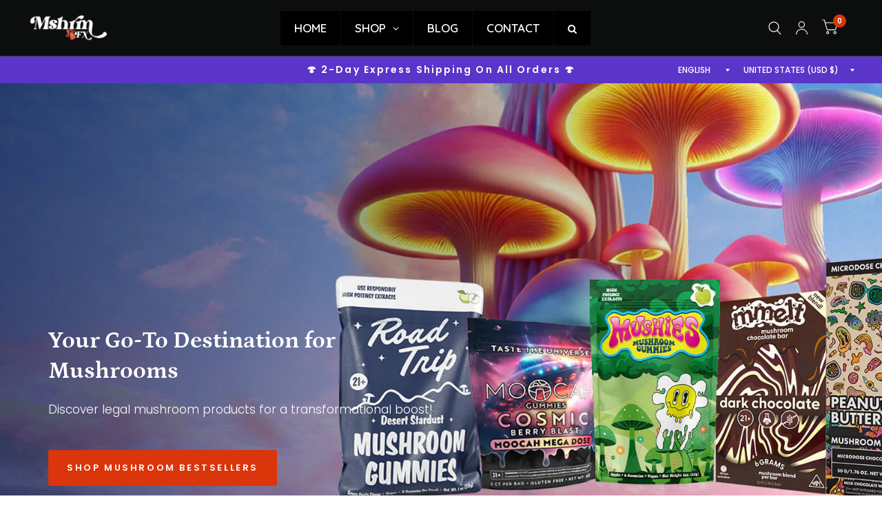

--- FILE ---
content_type: text/html; charset=utf-8
request_url: https://mushroomfx.com/
body_size: 30535
content:
<!doctype html><html class="no-js" lang="en" dir="ltr">
<head>
	<meta charset="utf-8">
	<meta http-equiv="X-UA-Compatible" content="IE=edge,chrome=1">
	<meta name="viewport" content="width=device-width, initial-scale=1, maximum-scale=5, viewport-fit=cover">
	<meta name="theme-color" content="#ffffff">
	<link rel="canonical" href="https://mushroomfx.com/">
	<link rel="preconnect" href="https://cdn.shopify.com" crossorigin>
	<link rel="preload" as="style" href="//mushroomfx.com/cdn/shop/t/15/assets/app.css?v=8645413558721847351724290005">



<link href="//mushroomfx.com/cdn/shop/t/15/assets/animations.min.js?v=125778792411641688251712785798" as="script" rel="preload">

<link href="//mushroomfx.com/cdn/shop/t/15/assets/vendor.min.js?v=103990831484246365421712785800" as="script" rel="preload">
<link href="//mushroomfx.com/cdn/shop/t/15/assets/app.js?v=18738182259509659551712785798" as="script" rel="preload">
<link href="//mushroomfx.com/cdn/shop/t/15/assets/slideshow.js?v=110104780531747616791712785799" as="script" rel="preload">

<script>
window.lazySizesConfig = window.lazySizesConfig || {};
window.lazySizesConfig.expand = 250;
window.lazySizesConfig.loadMode = 1;
window.lazySizesConfig.loadHidden = false;
</script>


	<link rel="icon" type="image/png" href="//mushroomfx.com/cdn/shop/files/Mushroomfx-favicon_3x_eb9c207f-086c-4555-881f-084f64d8c25b.png?crop=center&height=32&v=1712811165&width=32">

	<title>
		Mushroom FX - The Online Leader In Magic Mushroom Products.
		
		
		 &ndash; MushroomFx
	</title>

	
	<meta name="description" content="Experience unbeatable prices on premium magic mushroom brands such as Road Trip, TRE House, Moocah, and more. Crafted with unique nootropic mushroom blends. Our products are always THC-free, psilocybin-free, and safe for drug tests. Shop the best mushroom products online for mind, mood, and wellness!">
	
<link rel="preconnect" href="https://fonts.shopifycdn.com" crossorigin>

<meta property="og:site_name" content="MushroomFx">
<meta property="og:url" content="https://mushroomfx.com/">
<meta property="og:title" content="Mushroom FX - The Online Leader In Magic Mushroom Products.">
<meta property="og:type" content="website">
<meta property="og:description" content="Experience unbeatable prices on premium magic mushroom brands such as Road Trip, TRE House, Moocah, and more. Crafted with unique nootropic mushroom blends. Our products are always THC-free, psilocybin-free, and safe for drug tests. Shop the best mushroom products online for mind, mood, and wellness!"><meta property="og:image" content="http://mushroomfx.com/cdn/shop/files/Social_Logo_Mushroom_FX.png?v=1661900380">
  <meta property="og:image:secure_url" content="https://mushroomfx.com/cdn/shop/files/Social_Logo_Mushroom_FX.png?v=1661900380">
  <meta property="og:image:width" content="1200">
  <meta property="og:image:height" content="628"><meta name="twitter:site" content="@https://x.com/RealMushroomFX"><meta name="twitter:card" content="summary_large_image">
<meta name="twitter:title" content="Mushroom FX - The Online Leader In Magic Mushroom Products.">
<meta name="twitter:description" content="Experience unbeatable prices on premium magic mushroom brands such as Road Trip, TRE House, Moocah, and more. Crafted with unique nootropic mushroom blends. Our products are always THC-free, psilocybin-free, and safe for drug tests. Shop the best mushroom products online for mind, mood, and wellness!">


	<link href="//mushroomfx.com/cdn/shop/t/15/assets/app.css?v=8645413558721847351724290005" rel="stylesheet" type="text/css" media="all" />

	<style data-shopify>
	@font-face {
  font-family: Poppins;
  font-weight: 300;
  font-style: normal;
  font-display: swap;
  src: url("//mushroomfx.com/cdn/fonts/poppins/poppins_n3.05f58335c3209cce17da4f1f1ab324ebe2982441.woff2") format("woff2"),
       url("//mushroomfx.com/cdn/fonts/poppins/poppins_n3.6971368e1f131d2c8ff8e3a44a36b577fdda3ff5.woff") format("woff");
}

@font-face {
  font-family: Poppins;
  font-weight: 500;
  font-style: normal;
  font-display: swap;
  src: url("//mushroomfx.com/cdn/fonts/poppins/poppins_n5.ad5b4b72b59a00358afc706450c864c3c8323842.woff2") format("woff2"),
       url("//mushroomfx.com/cdn/fonts/poppins/poppins_n5.33757fdf985af2d24b32fcd84c9a09224d4b2c39.woff") format("woff");
}

@font-face {
  font-family: Poppins;
  font-weight: 600;
  font-style: normal;
  font-display: swap;
  src: url("//mushroomfx.com/cdn/fonts/poppins/poppins_n6.aa29d4918bc243723d56b59572e18228ed0786f6.woff2") format("woff2"),
       url("//mushroomfx.com/cdn/fonts/poppins/poppins_n6.5f815d845fe073750885d5b7e619ee00e8111208.woff") format("woff");
}

@font-face {
  font-family: Poppins;
  font-weight: 300;
  font-style: italic;
  font-display: swap;
  src: url("//mushroomfx.com/cdn/fonts/poppins/poppins_i3.8536b4423050219f608e17f134fe9ea3b01ed890.woff2") format("woff2"),
       url("//mushroomfx.com/cdn/fonts/poppins/poppins_i3.0f4433ada196bcabf726ed78f8e37e0995762f7f.woff") format("woff");
}

@font-face {
  font-family: Poppins;
  font-weight: 600;
  font-style: italic;
  font-display: swap;
  src: url("//mushroomfx.com/cdn/fonts/poppins/poppins_i6.bb8044d6203f492888d626dafda3c2999253e8e9.woff2") format("woff2"),
       url("//mushroomfx.com/cdn/fonts/poppins/poppins_i6.e233dec1a61b1e7dead9f920159eda42280a02c3.woff") format("woff");
}

@font-face {
  font-family: Petrona;
  font-weight: 700;
  font-style: normal;
  font-display: swap;
  src: url("//mushroomfx.com/cdn/fonts/petrona/petrona_n7.8f0b6938e4c6f57dca1d71c2d799a3a6be96af37.woff2") format("woff2"),
       url("//mushroomfx.com/cdn/fonts/petrona/petrona_n7.9d88fb3c3e708e09dfffac76539bc871aceddbeb.woff") format("woff");
}

@font-face {
  font-family: Petrona;
  font-weight: 400;
  font-style: normal;
  font-display: swap;
  src: url("//mushroomfx.com/cdn/fonts/petrona/petrona_n4.ba8a3238dead492e2024dc34ddb3d60af325e68d.woff2") format("woff2"),
       url("//mushroomfx.com/cdn/fonts/petrona/petrona_n4.0d9e908ac91871503cab7812e04f186692860498.woff") format("woff");
}

h1,h2,h3,h4,h5,h6,
	.h1,.h2,.h3,.h4,.h5,.h6,
	.logolink.text-logo,
	.customer-addresses .my-address .address-index {
		font-style: normal;
		font-weight: 700;
		font-family: Petrona, serif;
	}
	body,
	.body-font,
	.thb-product-detail .product-title {
		font-style: normal;
		font-weight: 300;
		font-family: Poppins, sans-serif;
	}
	:root {
		--font-body-scale: 1.0;
		--font-body-medium-weight: 500;
    --font-body-bold-weight: 600;
		--font-heading-scale: 1.0;
		--font-navigation-scale: 1.0;
		--font-product-title-scale: 1.0;
		--font-product-title-line-height-scale: 1.0;
		--button-letter-spacing: 0.2em;

		--bg-body: #ffffff;
		--bg-body-rgb: 255,255,255;
		--bg-color-side-panel-footer: #fafafa;

		--color-accent: #232323;
		--color-accent-rgb: 35,35,35;

		--color-accent2: #da350b;
		--color-accent3: #f6f6f0;

		--color-border: #393939;
		--color-overlay-rgb: 41,41,41;
		--color-form-border: #dedede;--color-announcement-bar-text: #ffffff;--color-announcement-bar-bg: #5b35c9;--color-header-bg: #0c0d0d;
			--color-header-bg-rgb: 12,13,13;--color-header-text: #ffffff;
			--color-header-text-rgb: 255,255,255;--color-header-links: #ffffff;--color-header-links-hover: #da350b;--color-header-icons: #ffffff;--solid-button-label: #ffffff;--outline-button-label: #232323;--color-price: #232323;--color-star: #f1b824;

		--section-spacing-mobile: 20px;
		--section-spacing-desktop: 30px;--button-border-radius: 3px;--color-badge-text: #ffffff;--color-badge-sold-out: #939393;--color-badge-sale: #c25b41;--color-badge-preorder: #666666;--badge-corner-radius: 3px;--color-inventory-instock: #7249e9;--color-inventory-lowstock: #f1b824;--color-footer-bar-bg: #da350b;--color-footer-bar-text: #ffffff;--color-footer-text: #ffffff;
			--color-footer-text-rgb: 255,255,255;--color-footer-link: #ffffff;--color-footer-link-hover: #da350b;--color-footer-border: #2b2b2b;
			--color-footer-border-rgb: 43,43,43;--color-footer-bg: #232323;}
</style>


	<script>
		window.theme = window.theme || {};
		theme = {
			settings: {
				money_with_currency_format:"${{amount}}",
				cart_drawer:true},
			routes: {
				root_url: '/',
				cart_url: '/cart',
				cart_add_url: '/cart/add',
				search_url: '/search',
				collections_url: '/collections',
				cart_change_url: '/cart/change',
				cart_update_url: '/cart/update',
				predictive_search_url: '/search/suggest',
			},
			variantStrings: {
        addToCart: `Add to cart`,
        soldOut: `Sold Out`,
        unavailable: `Unavailable`,
        preOrder: `Pre-order`,
      },
			strings: {
				requiresTerms: `You must agree with the terms and conditions of sales to check out`,
				shippingEstimatorNoResults: `Sorry, we do not ship to your address.`,
				shippingEstimatorOneResult: `There is one shipping rate for your address:`,
				shippingEstimatorMultipleResults: `There are several shipping rates for your address:`,
				shippingEstimatorError: `One or more error occurred while retrieving shipping rates:`
			}
		};
	</script>
	<script>window.performance && window.performance.mark && window.performance.mark('shopify.content_for_header.start');</script><meta name="google-site-verification" content="wivThP_TvGRNwC0ccU3neMUMQjvbjDFtj33xlU-boJo">
<meta id="shopify-digital-wallet" name="shopify-digital-wallet" content="/64858226944/digital_wallets/dialog">
<script async="async" src="/checkouts/internal/preloads.js?locale=en-US"></script>
<script id="shopify-features" type="application/json">{"accessToken":"8402f1d16429a742740c632dc7479b95","betas":["rich-media-storefront-analytics"],"domain":"mushroomfx.com","predictiveSearch":true,"shopId":64858226944,"locale":"en"}</script>
<script>var Shopify = Shopify || {};
Shopify.shop = "mushroomfx.myshopify.com";
Shopify.locale = "en";
Shopify.currency = {"active":"USD","rate":"1.0"};
Shopify.country = "US";
Shopify.theme = {"name":"Habitat","id":141427474688,"schema_name":"Habitat","schema_version":"3.6.0","theme_store_id":1581,"role":"main"};
Shopify.theme.handle = "null";
Shopify.theme.style = {"id":null,"handle":null};
Shopify.cdnHost = "mushroomfx.com/cdn";
Shopify.routes = Shopify.routes || {};
Shopify.routes.root = "/";</script>
<script type="module">!function(o){(o.Shopify=o.Shopify||{}).modules=!0}(window);</script>
<script>!function(o){function n(){var o=[];function n(){o.push(Array.prototype.slice.apply(arguments))}return n.q=o,n}var t=o.Shopify=o.Shopify||{};t.loadFeatures=n(),t.autoloadFeatures=n()}(window);</script>
<script id="shop-js-analytics" type="application/json">{"pageType":"index"}</script>
<script defer="defer" async type="module" src="//mushroomfx.com/cdn/shopifycloud/shop-js/modules/v2/client.init-shop-cart-sync_C5BV16lS.en.esm.js"></script>
<script defer="defer" async type="module" src="//mushroomfx.com/cdn/shopifycloud/shop-js/modules/v2/chunk.common_CygWptCX.esm.js"></script>
<script type="module">
  await import("//mushroomfx.com/cdn/shopifycloud/shop-js/modules/v2/client.init-shop-cart-sync_C5BV16lS.en.esm.js");
await import("//mushroomfx.com/cdn/shopifycloud/shop-js/modules/v2/chunk.common_CygWptCX.esm.js");

  window.Shopify.SignInWithShop?.initShopCartSync?.({"fedCMEnabled":true,"windoidEnabled":true});

</script>
<script>(function() {
  var isLoaded = false;
  function asyncLoad() {
    if (isLoaded) return;
    isLoaded = true;
    var urls = ["https:\/\/emotivecdn.io\/emotive-popup\/popup.js?brand=20949\u0026api=https:\/\/www.emotiveapp.co\/\u0026shop=mushroomfx.myshopify.com","\/\/shopify.privy.com\/widget.js?shop=mushroomfx.myshopify.com","\/\/www.powr.io\/powr.js?powr-token=mushroomfx.myshopify.com\u0026external-type=shopify\u0026shop=mushroomfx.myshopify.com"];
    for (var i = 0; i < urls.length; i++) {
      var s = document.createElement('script');
      s.type = 'text/javascript';
      s.async = true;
      s.src = urls[i];
      var x = document.getElementsByTagName('script')[0];
      x.parentNode.insertBefore(s, x);
    }
  };
  if(window.attachEvent) {
    window.attachEvent('onload', asyncLoad);
  } else {
    window.addEventListener('load', asyncLoad, false);
  }
})();</script>
<script id="__st">var __st={"a":64858226944,"offset":-28800,"reqid":"14bbd977-fc0a-46bc-8a00-aecd0ea0858c-1768727131","pageurl":"mushroomfx.com\/","u":"6e2fb5a467cf","p":"home"};</script>
<script>window.ShopifyPaypalV4VisibilityTracking = true;</script>
<script id="captcha-bootstrap">!function(){'use strict';const t='contact',e='account',n='new_comment',o=[[t,t],['blogs',n],['comments',n],[t,'customer']],c=[[e,'customer_login'],[e,'guest_login'],[e,'recover_customer_password'],[e,'create_customer']],r=t=>t.map((([t,e])=>`form[action*='/${t}']:not([data-nocaptcha='true']) input[name='form_type'][value='${e}']`)).join(','),a=t=>()=>t?[...document.querySelectorAll(t)].map((t=>t.form)):[];function s(){const t=[...o],e=r(t);return a(e)}const i='password',u='form_key',d=['recaptcha-v3-token','g-recaptcha-response','h-captcha-response',i],f=()=>{try{return window.sessionStorage}catch{return}},m='__shopify_v',_=t=>t.elements[u];function p(t,e,n=!1){try{const o=window.sessionStorage,c=JSON.parse(o.getItem(e)),{data:r}=function(t){const{data:e,action:n}=t;return t[m]||n?{data:e,action:n}:{data:t,action:n}}(c);for(const[e,n]of Object.entries(r))t.elements[e]&&(t.elements[e].value=n);n&&o.removeItem(e)}catch(o){console.error('form repopulation failed',{error:o})}}const l='form_type',E='cptcha';function T(t){t.dataset[E]=!0}const w=window,h=w.document,L='Shopify',v='ce_forms',y='captcha';let A=!1;((t,e)=>{const n=(g='f06e6c50-85a8-45c8-87d0-21a2b65856fe',I='https://cdn.shopify.com/shopifycloud/storefront-forms-hcaptcha/ce_storefront_forms_captcha_hcaptcha.v1.5.2.iife.js',D={infoText:'Protected by hCaptcha',privacyText:'Privacy',termsText:'Terms'},(t,e,n)=>{const o=w[L][v],c=o.bindForm;if(c)return c(t,g,e,D).then(n);var r;o.q.push([[t,g,e,D],n]),r=I,A||(h.body.append(Object.assign(h.createElement('script'),{id:'captcha-provider',async:!0,src:r})),A=!0)});var g,I,D;w[L]=w[L]||{},w[L][v]=w[L][v]||{},w[L][v].q=[],w[L][y]=w[L][y]||{},w[L][y].protect=function(t,e){n(t,void 0,e),T(t)},Object.freeze(w[L][y]),function(t,e,n,w,h,L){const[v,y,A,g]=function(t,e,n){const i=e?o:[],u=t?c:[],d=[...i,...u],f=r(d),m=r(i),_=r(d.filter((([t,e])=>n.includes(e))));return[a(f),a(m),a(_),s()]}(w,h,L),I=t=>{const e=t.target;return e instanceof HTMLFormElement?e:e&&e.form},D=t=>v().includes(t);t.addEventListener('submit',(t=>{const e=I(t);if(!e)return;const n=D(e)&&!e.dataset.hcaptchaBound&&!e.dataset.recaptchaBound,o=_(e),c=g().includes(e)&&(!o||!o.value);(n||c)&&t.preventDefault(),c&&!n&&(function(t){try{if(!f())return;!function(t){const e=f();if(!e)return;const n=_(t);if(!n)return;const o=n.value;o&&e.removeItem(o)}(t);const e=Array.from(Array(32),(()=>Math.random().toString(36)[2])).join('');!function(t,e){_(t)||t.append(Object.assign(document.createElement('input'),{type:'hidden',name:u})),t.elements[u].value=e}(t,e),function(t,e){const n=f();if(!n)return;const o=[...t.querySelectorAll(`input[type='${i}']`)].map((({name:t})=>t)),c=[...d,...o],r={};for(const[a,s]of new FormData(t).entries())c.includes(a)||(r[a]=s);n.setItem(e,JSON.stringify({[m]:1,action:t.action,data:r}))}(t,e)}catch(e){console.error('failed to persist form',e)}}(e),e.submit())}));const S=(t,e)=>{t&&!t.dataset[E]&&(n(t,e.some((e=>e===t))),T(t))};for(const o of['focusin','change'])t.addEventListener(o,(t=>{const e=I(t);D(e)&&S(e,y())}));const B=e.get('form_key'),M=e.get(l),P=B&&M;t.addEventListener('DOMContentLoaded',(()=>{const t=y();if(P)for(const e of t)e.elements[l].value===M&&p(e,B);[...new Set([...A(),...v().filter((t=>'true'===t.dataset.shopifyCaptcha))])].forEach((e=>S(e,t)))}))}(h,new URLSearchParams(w.location.search),n,t,e,['guest_login'])})(!0,!0)}();</script>
<script integrity="sha256-4kQ18oKyAcykRKYeNunJcIwy7WH5gtpwJnB7kiuLZ1E=" data-source-attribution="shopify.loadfeatures" defer="defer" src="//mushroomfx.com/cdn/shopifycloud/storefront/assets/storefront/load_feature-a0a9edcb.js" crossorigin="anonymous"></script>
<script data-source-attribution="shopify.dynamic_checkout.dynamic.init">var Shopify=Shopify||{};Shopify.PaymentButton=Shopify.PaymentButton||{isStorefrontPortableWallets:!0,init:function(){window.Shopify.PaymentButton.init=function(){};var t=document.createElement("script");t.src="https://mushroomfx.com/cdn/shopifycloud/portable-wallets/latest/portable-wallets.en.js",t.type="module",document.head.appendChild(t)}};
</script>
<script data-source-attribution="shopify.dynamic_checkout.buyer_consent">
  function portableWalletsHideBuyerConsent(e){var t=document.getElementById("shopify-buyer-consent"),n=document.getElementById("shopify-subscription-policy-button");t&&n&&(t.classList.add("hidden"),t.setAttribute("aria-hidden","true"),n.removeEventListener("click",e))}function portableWalletsShowBuyerConsent(e){var t=document.getElementById("shopify-buyer-consent"),n=document.getElementById("shopify-subscription-policy-button");t&&n&&(t.classList.remove("hidden"),t.removeAttribute("aria-hidden"),n.addEventListener("click",e))}window.Shopify?.PaymentButton&&(window.Shopify.PaymentButton.hideBuyerConsent=portableWalletsHideBuyerConsent,window.Shopify.PaymentButton.showBuyerConsent=portableWalletsShowBuyerConsent);
</script>
<script data-source-attribution="shopify.dynamic_checkout.cart.bootstrap">document.addEventListener("DOMContentLoaded",(function(){function t(){return document.querySelector("shopify-accelerated-checkout-cart, shopify-accelerated-checkout")}if(t())Shopify.PaymentButton.init();else{new MutationObserver((function(e,n){t()&&(Shopify.PaymentButton.init(),n.disconnect())})).observe(document.body,{childList:!0,subtree:!0})}}));
</script>

<script>window.performance && window.performance.mark && window.performance.mark('shopify.content_for_header.end');</script> <!-- Header hook for plugins -->

	<script>document.documentElement.className = document.documentElement.className.replace('no-js', 'js');</script>



    

    
  
<!--Gem_Page_Header_Script-->
    


<!--End_Gem_Page_Header_Script-->
<!-- BEGIN app block: shopify://apps/globo-mega-menu/blocks/app-embed/7a00835e-fe40-45a5-a615-2eb4ab697b58 -->
<link href="//cdn.shopify.com/extensions/019b6e53-04e2-713c-aa06-5bced6079bf6/menufrontend-304/assets/main-navigation-styles.min.css" rel="stylesheet" type="text/css" media="all" />
<link href="//cdn.shopify.com/extensions/019b6e53-04e2-713c-aa06-5bced6079bf6/menufrontend-304/assets/theme-styles.min.css" rel="stylesheet" type="text/css" media="all" />
<script type="text/javascript" hs-ignore data-cookieconsent="ignore" data-ccm-injected>
document.getElementsByTagName('html')[0].classList.add('globo-menu-loading');
window.GloboMenuConfig = window.GloboMenuConfig || {}
window.GloboMenuConfig.curLocale = "en";
window.GloboMenuConfig.shop = "mushroomfx.myshopify.com";
window.GloboMenuConfig.GloboMenuLocale = "en";
window.GloboMenuConfig.locale = "en";
window.menuRootUrl = "";
window.GloboMenuCustomer = false;
window.GloboMenuAssetsUrl = 'https://cdn.shopify.com/extensions/019b6e53-04e2-713c-aa06-5bced6079bf6/menufrontend-304/assets/';
window.GloboMenuFilesUrl = '//mushroomfx.com/cdn/shop/files/';
window.GloboMenuLinklists = {"main-menu": [{'url' :"\/", 'title': "Home"},{'url' :"https:\/\/mushroomfx.com\/collections\/all", 'title': "Shop"},{'url' :"\/blogs\/news", 'title': "Blogs"},{'url' :"\/pages\/contact", 'title': "Contact"}],"footer": [{'url' :"\/", 'title': "Home"},{'url' :"https:\/\/mushroomfx.com\/pages\/contact", 'title': "Contact"},{'url' :"https:\/\/mushroomfx.com\/pages\/terms-and-condition", 'title': "Terms and Condition"},{'url' :"\/pages\/privacy-policy", 'title': "Privacy Policy"},{'url' :"\/pages\/refund-and-return-policy", 'title': "Refund and Return Policy"},{'url' :"\/pages\/shipping-policy", 'title': "Shipping Policy"}],"magic-mushroom-gummies": [{'url' :"\/products\/magic-mushroom-chocolate-bar-chocolate-milk", 'title': "Magic Mushroom Chocolate Bar - Chocolate Milk"},{'url' :"\/products\/magic-mushroom-chocolate-bar-cookies-and-cream", 'title': "Magic Mushroom Chocolate Bar - Cookies and Cream"},{'url' :"\/products\/magic-mushroom-chocolate-bar-fruity-cereal", 'title': "Magic Mushroom Chocolate Bar - Fruity Cereal"},{'url' :"\/products\/magic-mushroom-chocolate-bar-peanut-butter", 'title': "Magic Mushroom Chocolate Bar - Peanut Butter"},{'url' :"\/products\/tre-house-magic-mushroom", 'title': "Magic Mushroom Syrup - Galaxy Grape"},{'url' :"\/products\/tre-house-magic-mushrooms", 'title': "Magic Mushroom Syrup - Strawberry Gelato"},{'url' :"\/products\/magic-mushroom-gummies", 'title': "Magic Mushroom Gummies - Blue Raspberry"},{'url' :"\/products\/magic-mushroom-gummies-juicy-mango", 'title': "Magic Mushroom Gummies - Juicy Mango"},{'url' :"\/products\/magic-mushroom-gummies-sour-apple", 'title': "Magic Mushroom Gummies - Sour Apple"},{'url' :"\/products\/magic-mushroom-gummies-strawberry-dream", 'title': "Magic Mushroom Gummies - Strawberry Dream"},{'url' :"\/products\/magic-mushroom-gummies-watermelon-wonder", 'title': "Magic Mushroom Gummies - Watermelon Wonder"},{'url' :"\/products\/moocah-mushroom-gummies", 'title': "Moocah Mega Dose Gummies - Blue Raspberry Bliss"},{'url' :"\/products\/moocah-nootropic-mushroom-gummies", 'title': "Moocah Mega Dose Gummies - Cosmic Berry"},{'url' :"\/products\/moocah-gummies", 'title': "Moocah Mega Dose Gummies - Lightyear Lemon Lime"},{'url' :"\/products\/moocah-mushrooms", 'title': "Moocah Mega Dose Gummies - Watermelon Wave"}],"mushroom-collections": [{'url' :"\/collections\/tre-house-magic-mushroom-chocolate-bars", 'title': "Tre House Mushroom Chocolates"},{'url' :"\/collections\/road-trip-mushroom-gummies", 'title': "Road Trip Mushroom Gummies"},{'url' :"\/collections\/road-trip-mushroom-chocolates", 'title': "Road trip mushroom chocolates"},{'url' :"\/collections\/moocah-magic-mushroom-gummies", 'title': "Moocah Mushroom Gummies"},{'url' :"\/collections\/day-tripper-gummies", 'title': "Day Tripper Mushroom Blue Lotus Gummies"},{'url' :"\/collections\/mmelt-mushroom-gummies", 'title': "Mmelt Mushroom Gummies"},{'url' :"\/collections\/goomz-magic-mushroom-edibles", 'title': "Goomz Mushroom Edibles"},{'url' :"\/collections\/mushroom-tabs", 'title': "Magic Trip Mushroom Tabs"},{'url' :"\/collections\/entheogenic-nootropic-blend-mushroom-gummies", 'title': "Wunder Mushroom Gummies"}],"customer-account-main-menu": [{'url' :"\/", 'title': "Shop"},{'url' :"https:\/\/shopify.com\/64858226944\/account\/orders?locale=en\u0026region_country=US", 'title': "Orders"}]}
window.GloboMenuConfig.is_app_embedded = true;
window.showAdsInConsole = true;
</script>

<style>.globo-menu-loading ul.thb-full-menu {visibility:hidden;opacity:0}.globo-menu-loading ul.mobile-menu {visibility:hidden;opacity:0}</style><script hs-ignore data-cookieconsent="ignore" data-ccm-injected type="text/javascript">
  window.GloboMenus = window.GloboMenus || [];
  var menuKey = "52696";
  window.GloboMenus[menuKey] = window.GloboMenus[menuKey] || {};
  window.GloboMenus[menuKey].id = menuKey;window.GloboMenus[menuKey].replacement = {"type":"selector","main_menu_selector":"ul.thb-full-menu","mobile_menu_selector":"ul.mobile-menu"};window.GloboMenus[menuKey].type = "main";
  window.GloboMenus[menuKey].schedule = {"enable":false,"from":"0","to":"0"};
  window.GloboMenus[menuKey].settings ={"font":{"tab_fontsize":17,"menu_fontsize":17,"tab_fontfamily":"Quicksand","tab_fontweight":"600","menu_fontfamily":"Quicksand","menu_fontweight":"600","tab_fontfamily_2":"Lato","menu_fontfamily_2":"Lato","submenu_text_fontsize":14,"tab_fontfamily_custom":false,"menu_fontfamily_custom":false,"submenu_text_fontfamily":"Lexend Deca","submenu_text_fontweight":"regular","submenu_heading_fontsize":17,"submenu_text_fontfamily_2":"Arimo","submenu_heading_fontfamily":"Quicksand","submenu_heading_fontweight":"700","submenu_description_fontsize":"12","submenu_heading_fontfamily_2":"Bitter","submenu_description_fontfamily":"Lexend Deca","submenu_description_fontweight":"regular","submenu_text_fontfamily_custom":false,"submenu_description_fontfamily_2":"Indie Flower","submenu_heading_fontfamily_custom":false,"submenu_description_fontfamily_custom":false},"color":{"menu_text":"#ffffff","menu_border":"#0f0f0f","submenu_text":"#313131","submenu_border":"#d1d1d1","menu_background":"#000000","menu_text_hover":"#f6f1f1","submenu_heading":"rgba(226, 64, 9, 1)","tab_heading_color":"#202020","submenu_background":"#ffffff","submenu_text_hover":"#000000","submenu_description":"#969696","tab_background_hover":"#d9d9d9","menu_background_hover":"#1d1d1d","tab_heading_active_color":"#000000","submenu_description_hover":"#4d5bcd"},"general":{"align":"left","border":true,"search":true,"trigger":"hover","indicators":true,"responsive":"768","transition":"fade","menu_padding":"20","carousel_loop":true,"mobile_border":true,"mobile_trigger":"click_toggle","submenu_border":true,"tab_lineheight":"50","menu_lineheight":"50","lazy_load_enable":true,"transition_delay":"150","transition_speed":"300","carousel_auto_play":true,"dropdown_lineheight":"50","linklist_lineheight":"30","mobile_sticky_header":true,"desktop_sticky_header":true},"language":{"name":"Name","sale":"Sale","send":"Send","view":"View details","email":"Email","phone":"Phone Number","search":"Search for...","message":"Message","sold_out":"Sold out","add_to_cart":"Add to cart"}};
  window.GloboMenus[menuKey].itemsLength = 4;
</script><script type="template/html" id="globoMenu52696HTML"><ul class="gm-menu gm-menu-52696 gm-bordered gm-mobile-bordered gm-has-retractor gm-submenu-align-left gm-menu-trigger-hover gm-transition-fade" data-menu-id="52696" data-transition-speed="300" data-transition-delay="150">
<li data-gmmi="0" data-gmdi="0" class="gm-item gm-level-0"><a class="gm-target" title="HOME" href="https://mushroomfx.com/"><span class="gm-text">HOME</span></a></li>

<li data-gmmi="1" data-gmdi="1" class="gm-item gm-level-0 gm-has-submenu gm-submenu-mega gm-submenu-align-full"><a class="gm-target" title="SHOP" href="/"><span class="gm-text">SHOP</span><span class="gm-retractor"></span></a><div 
      class="gm-submenu gm-mega gm-submenu-bordered" 
      style=""
    ><div style="" class="submenu-background"></div>
      <ul class="gm-grid">
<li class="gm-item gm-grid-item gmcol-3 gm-has-submenu"><ul style="--columns:1" class="gm-links">
<li class="gm-item gm-heading"><a class="gm-target" title="Tre House Mushroom Gummies" href="/collections/tre-house-magic-mushroom-gummies"><span class="gm-text">Tre House Mushroom Gummies</span></a>
</li>
<li class="gm-item"><a class="gm-target" title="Strawberry Dream - Extra Strength" href="/products/tre-house-gummies-strawberry-dream"><span class="gm-text">Strawberry Dream - Extra Strength</span></a>
</li>
<li class="gm-item"><a class="gm-target" title="Blue Raspberry - Extra Strength" href="/products/tre-house-gummies-blue-raspberry"><span class="gm-text">Blue Raspberry - Extra Strength</span></a>
</li>
<li class="gm-item"><a class="gm-target" title="Watermelon Wonder - Extra Strength" href="/products/tre-house-gummies-watermelon-wonder"><span class="gm-text">Watermelon Wonder - Extra Strength</span></a>
</li>
<li class="gm-item"><a class="gm-target" title="Juicy Mango - Extra Strength" href="/products/tre-house-gummies-juicy-mango"><span class="gm-text">Juicy Mango - Extra Strength</span></a>
</li>
<li class="gm-item"><a class="gm-target" title="Sour Apple - Extra Strength" href="/products/tre-house-gummies-sour-apple"><span class="gm-text">Sour Apple - Extra Strength</span></a>
</li>
<li class="gm-item"><a class="gm-target" title="Sour Cherry - Extra Strength" href="/products/tre-house-gummies-sour-cherry"><span class="gm-text">Sour Cherry - Extra Strength</span></a>
</li>
<li class="gm-item"><a class="gm-target" title="Sour Grape - Extra Strength" href="/products/tre-house-gummies-sour-grape"><span class="gm-text">Sour Grape - Extra Strength</span></a>
</li>
<li class="gm-item"><a class="gm-target" title="Sour Tropical - Extra Strength" href="/products/tre-house-gummies-sour-tropical"><span class="gm-text">Sour Tropical - Extra Strength</span></a>
</li>
<li class="gm-item"><a class="gm-target" title="Juicy Mango" href="/products/magic-mushroom-gummies-juicy-mango"><span class="gm-text">Juicy Mango</span></a>
</li>
<li class="gm-item"><a class="gm-target" title="Blue Raspberry" href="/products/magic-mushroom-gummies"><span class="gm-text">Blue Raspberry</span></a>
</li>
<li class="gm-item"><a class="gm-target" title="Sour Apple" href="/products/magic-mushroom-gummies-sour-apple"><span class="gm-text">Sour Apple</span></a>
</li>
<li class="gm-item"><a class="gm-target" title="Sour Cherry" href="/products/tre-house-mushroom-gummies-near-me"><span class="gm-text">Sour Cherry</span></a>
</li>
<li class="gm-item"><a class="gm-target" title="Sour Tropical" href="/products/legal-mushrooms-gummies-near-me"><span class="gm-text">Sour Tropical</span></a>
</li>
<li class="gm-item"><a class="gm-target" title="Sour Grape" href="/products/legal-mushroom-gummies-near-me"><span class="gm-text">Sour Grape</span></a>
</li></ul>
</li>
<li class="gm-item gm-grid-item gmcol-3 gm-has-submenu"><ul style="--columns:1" class="gm-links">
<li class="gm-item gm-heading"><a class="gm-target" title="Tre House Mushroom Chocolates" href="/collections/tre-house-magic-mushroom-chocolate-bars"><span class="gm-text">Tre House Mushroom Chocolates</span></a>
</li>
<li class="gm-item"><a class="gm-target" title="Cookies &amp; Cream - Extra Strength" href="/products/tre-house-chocolate-bar-cookies-and-cream"><span class="gm-text">Cookies & Cream - Extra Strength</span></a>
</li>
<li class="gm-item"><a class="gm-target" title="Peanut Butter - Extra Strength" href="/products/tre-house-chocolate-bar-peanut-butter-extra-strength"><span class="gm-text">Peanut Butter - Extra Strength</span></a>
</li>
<li class="gm-item"><a class="gm-target" title="Fruity Cereal - Extra Strength" href="/products/tre-house-chocolate-bar-fruity-cereal-extra-strength"><span class="gm-text">Fruity Cereal - Extra Strength</span></a>
</li>
<li class="gm-item"><a class="gm-target" title="Chocolate Milk - Extra Strength" href="/products/tre-house-chocolate-bar-chocolate-milk-extra-strength"><span class="gm-text">Chocolate Milk - Extra Strength</span></a>
</li>
<li class="gm-item"><a class="gm-target" title="Chocolate Crunch - Extra Strength" href="https://mushroomfx.com/products/tre-house-chocolate-crunch-extra-strength-mushroom-chocolate-bar"><span class="gm-text">Chocolate Crunch - Extra Strength</span></a>
</li>
<li class="gm-item"><a class="gm-target" title="Fruity Cereal" href="/products/magic-mushroom-chocolate-bar-fruity-cereal"><span class="gm-text">Fruity Cereal</span></a>
</li>
<li class="gm-item"><a class="gm-target" title="Chocolate Crunch" href="https://mushroomfx.com/products/magic-mushroom-chocolate-bar-chocolate-crunch"><span class="gm-text">Chocolate Crunch</span></a>
</li></ul>
</li>
<li class="gm-item gm-grid-item gmcol-3 gm-has-submenu"><ul style="--columns:1" class="gm-links">
<li class="gm-item gm-heading"><a class="gm-target" title="Road Trip Mushroom Gummies" href="/collections/road-trip-mushroom-gummies"><span class="gm-text">Road Trip Mushroom Gummies</span></a>
</li>
<li class="gm-item"><a class="gm-target" title="Desert Stardust - Watermelon" href="/products/desert-stardust-magic-mushroom-gummies-watermelon"><span class="gm-text">Desert Stardust - Watermelon</span></a>
</li>
<li class="gm-item"><a class="gm-target" title="Desert Stardust - Blue Raspberry" href="/products/road-trip-nootropics-mushroom-gummies"><span class="gm-text">Desert Stardust - Blue Raspberry</span></a>
</li>
<li class="gm-item"><a class="gm-target" title="Desert Stardust - Strawberry" href="/products/nootropic-mushroom-gummies-for-sale"><span class="gm-text">Desert Stardust - Strawberry</span></a>
</li>
<li class="gm-item"><a class="gm-target" title="Desert Stardust - Pineapple" href="/products/road-trip-mushroom-gummies-online"><span class="gm-text">Desert Stardust - Pineapple</span></a>
</li>
<li class="gm-item"><a class="gm-target" title="Desert Stardust - Green Apple" href="/products/nootropic-shrooms"><span class="gm-text">Desert Stardust - Green Apple</span></a>
</li>
<li class="gm-item"><a class="gm-target" title="Desert Stardust - Cotton Candy" href="/products/road-trip-gummies-cotton-candy"><span class="gm-text">Desert Stardust - Cotton Candy</span></a>
</li>
<li class="gm-item"><a class="gm-target" title="Desert Stardust - Rocket Pop Popsicle" href="/products/road-trip-gummies-rocket-pop"><span class="gm-text">Desert Stardust - Rocket Pop Popsicle</span></a>
</li>
<li class="gm-item"><a class="gm-target" title="Desert Stardust - Sunset Punch" href="/products/road-trip-mushroom-gummies-sunset-punch"><span class="gm-text">Desert Stardust - Sunset Punch</span></a>
</li></ul>
</li>
<li class="gm-item gm-grid-item gmcol-3 gm-has-submenu"><ul style="--columns:1" class="gm-links">
<li class="gm-item gm-heading"><a class="gm-target" title="Road Trip Mushroom Chocolates" href="/collections/road-trip-mushroom-chocolates"><span class="gm-text">Road Trip Mushroom Chocolates</span></a>
</li>
<li class="gm-item"><a class="gm-target" title="Desert Stardust - Cookies and Cream" href="/products/road-trip-mushroom-bar-cookies-and-cream"><span class="gm-text">Desert Stardust - Cookies and Cream</span></a>
</li>
<li class="gm-item"><a class="gm-target" title="Desert Stardust - Strawberry Crunch" href="/products/road-trip-mushroom-bar-strawberry-crunch"><span class="gm-text">Desert Stardust - Strawberry Crunch</span></a>
</li>
<li class="gm-item"><a class="gm-target" title="Desert Stardust - Milk Chocolate" href="/products/road-trip-mushroom-bar-milk-chocolate"><span class="gm-text">Desert Stardust - Milk Chocolate</span></a>
</li>
<li class="gm-item"><a class="gm-target" title="Desert Stardust - Dark Chocolate Orange" href="/products/road-trip-mushroom-bar-dark-chocolate-orange"><span class="gm-text">Desert Stardust - Dark Chocolate Orange</span></a>
</li></ul>
</li>
<li class="gm-item gm-grid-item gmcol-3 gm-has-submenu"><ul style="--columns:1" class="gm-links">
<li class="gm-item gm-heading"><a class="gm-target" title="Moocah - Megadose Mushroom Gummies &amp; Chocolates" href="/collections/moocah-magic-mushroom-gummies"><span class="gm-text">Moocah - Megadose Mushroom Gummies & Chocolates</span></a>
</li>
<li class="gm-item"><a class="gm-target" title="Orange Nebula" href="/products/moocah-15000mg-orange-nebula-mushroom-gummies"><span class="gm-text">Orange Nebula</span></a>
</li>
<li class="gm-item"><a class="gm-target" title="Martian Margarita" href="/products/moocah-mushroom-gummies-martian-margarita"><span class="gm-text">Martian Margarita</span></a>
</li>
<li class="gm-item"><a class="gm-target" title="Galactic Frost" href="https://mushroomfx.com/products/galactic-frost-magic-mushroom-gummies"><span class="gm-text">Galactic Frost</span></a>
</li>
<li class="gm-item"><a class="gm-target" title="Tropical Blast" href="/products/moocah-magic-mushroom-gummies-tropical-blast"><span class="gm-text">Tropical Blast</span></a>
</li>
<li class="gm-item"><a class="gm-target" title="Sour Alien Apple" href="https://mushroomfx.com/products/sour-alien-blast-magic-mushroom-gummies"><span class="gm-text">Sour Alien Apple</span></a>
</li>
<li class="gm-item"><a class="gm-target" title="Cosmic Berry Blast" href="/products/moocah-nootropic-mushroom-gummies"><span class="gm-text">Cosmic Berry Blast</span></a>
</li>
<li class="gm-item"><a class="gm-target" title="Martian Mango" href="/products/moocah-nootropic-megadose-mushroom-gummies"><span class="gm-text">Martian Mango</span></a>
</li>
<li class="gm-item"><a class="gm-target" title="Lightyear Lemon Lime" href="/products/moocah-gummies"><span class="gm-text">Lightyear Lemon Lime</span></a>
</li>
<li class="gm-item"><a class="gm-target" title="Blue Raspberry Bliss" href="/products/moocah-mushroom-gummies"><span class="gm-text">Blue Raspberry Bliss</span></a>
</li>
<li class="gm-item"><a class="gm-target" title="Watermelon Wave" href="/products/moocah-mushrooms"><span class="gm-text">Watermelon Wave</span></a>
</li>
<li class="gm-item"><a class="gm-target" title="Moocah - Nootropic Mushroom Blend Chocolate Bar" href="/products/nootropic-mushroom-blend-chocolate-bar"><span class="gm-text">Moocah - Nootropic Mushroom Blend Chocolate Bar</span></a>
</li>
<li class="gm-item"><a class="gm-target" title="Moocah - Nootropic Mushroom Blend Chocolate Bar - Cosmic Crunch" href="/products/moocah-chocolate-cosmic-crunch"><span class="gm-text">Moocah - Nootropic Mushroom Blend Chocolate Bar - Cosmic Crunch</span></a>
</li>
<li class="gm-item"><a class="gm-target" title="Moocah - Mushroom Blend Chocolate Bar - Milky Way Fudge" href="/products/moocah-magic-mushroom-chocolate-bar-milky-way-fudge"><span class="gm-text">Moocah - Mushroom Blend Chocolate Bar - Milky Way Fudge</span></a>
</li></ul>
</li>
<li class="gm-item gm-grid-item gmcol-3 gm-has-submenu"><ul style="--columns:1" class="gm-links">
<li class="gm-item gm-heading"><a class="gm-target" title="Mushies Mushroom Gummies" href="/collections/mushies-mushroom-gummies"><span class="gm-text">Mushies Mushroom Gummies</span></a>
</li>
<li class="gm-item"><a class="gm-target" title="Mushies - Blue Raspberry" href="/products/blue-raspberry-mushies-mushroom-gummies"><span class="gm-text">Mushies - Blue Raspberry</span></a>
</li>
<li class="gm-item"><a class="gm-target" title="Mushies - Strawberry" href="/products/strawberry-mushies-mushroom-gummies"><span class="gm-text">Mushies - Strawberry</span></a>
</li>
<li class="gm-item"><a class="gm-target" title="Mushies - Mixed Berry" href="/products/mixed-berry-mushies-mushroom-gummies"><span class="gm-text">Mushies - Mixed Berry</span></a>
</li>
<li class="gm-item"><a class="gm-target" title="Mushies - Apple" href="/products/mushies-mushroom-gummies-apple"><span class="gm-text">Mushies - Apple</span></a>
</li></ul>
</li>
<li class="gm-item gm-grid-item gmcol-3 gm-has-submenu"><ul style="--columns:1" class="gm-links">
<li class="gm-item gm-heading"><a class="gm-target" title="Moonshots Mushroom Gummies" href="/collections/moonshots-mushroom-gummies"><span class="gm-text">Moonshots Mushroom Gummies</span></a>
</li>
<li class="gm-item"><a class="gm-target" title="Moonshots - Mixed Berry" href="/products/moonshots-mushroom-gummies-mixed-berry"><span class="gm-text">Moonshots - Mixed Berry</span></a>
</li>
<li class="gm-item"><a class="gm-target" title="Moonshots - Apple" href="/products/moonshots-apple-mushroom-gummies-10ct"><span class="gm-text">Moonshots - Apple</span></a>
</li>
<li class="gm-item"><a class="gm-target" title="Moonshots - Wildberry" href="/products/moonshots-wildberry-mushroom-gummies-10ct"><span class="gm-text">Moonshots - Wildberry</span></a>
</li>
<li class="gm-item"><a class="gm-target" title="Moonshots - Blueraspberry" href="/products/moonshots-mushroom-gummies-blue-raspberry"><span class="gm-text">Moonshots - Blueraspberry</span></a>
</li>
<li class="gm-item"><a class="gm-target" title="Moonshots - Snozzberry" href="/products/moonshots-mushroom-gummies-snozberry"><span class="gm-text">Moonshots - Snozzberry</span></a>
</li></ul>
</li>
<li class="gm-item gm-grid-item gmcol-3 gm-has-submenu"><ul style="--columns:1" class="gm-links">
<li class="gm-item gm-heading"><a class="gm-target" title="Wunder Mushroom Gummies" href="/collections/entheogenic-nootropic-blend-mushroom-gummies"><span class="gm-text">Wunder Mushroom Gummies</span></a>
</li>
<li class="gm-item"><a class="gm-target" title="Nootropic Mushroom Blend Blue Lotus Gummies - Pink Lemonade" href="/products/nootropic-mushroom-blend-blue-lotus-gummies"><span class="gm-text">Nootropic Mushroom Blend Blue Lotus Gummies - Pink Lemonade</span></a>
</li>
<li class="gm-item"><a class="gm-target" title="Nootropic Mushroom and Kava Gummies - Grape" href="/products/kava-kava-gummies"><span class="gm-text">Nootropic Mushroom and Kava Gummies - Grape</span></a>
</li>
<li class="gm-item"><a class="gm-target" title="Nootropic Mushroom Gummies - Strawnana" href="/products/wunder-entheogenic-nootropic-blend-mushroom-gummies"><span class="gm-text">Nootropic Mushroom Gummies - Strawnana</span></a>
</li>
<li class="gm-item"><a class="gm-target" title="High Potency Mushroom and Kanna Gummies - Pineapple" href="/products/wunder-high-potency-mushroom-gummies-kanna-extract"><span class="gm-text">High Potency Mushroom and Kanna Gummies - Pineapple</span></a>
</li></ul>
</li>
<li class="gm-item gm-grid-item gmcol-3 gm-has-submenu"><ul style="--columns:1" class="gm-links">
<li class="gm-item gm-heading"><a class="gm-target" title="Wunder Maxx Mushroom Tablets (Sugar Free)" href="/collections/wunder-maxx-mushroom-tablets-collection"><span class="gm-text">Wunder Maxx Mushroom Tablets (Sugar Free)</span></a>
</li>
<li class="gm-item"><a class="gm-target" title="Blue Razz Mushroom Tablet" href="/products/wunder-blue-razz-maxx-mushroom-tablets"><span class="gm-text">Blue Razz Mushroom Tablet</span></a>
</li>
<li class="gm-item"><a class="gm-target" title="Watermelon Mushroom Tablet" href="/products/wunder-watermelon-maxx-mushroom-tablet"><span class="gm-text">Watermelon Mushroom Tablet</span></a>
</li></ul>
</li>
<li class="gm-item gm-grid-item gmcol-3 gm-has-submenu"><ul style="--columns:1" class="gm-links">
<li class="gm-item gm-heading"><a class="gm-target" title="Day Tripper Mushroom Gummies &amp; Tablets" target="_blank" href="https://mushroomfx.com/collections/day-tripper-gummies"><span class="gm-text">Day Tripper Mushroom Gummies & Tablets</span></a>
</li>
<li class="gm-item"><a class="gm-target" title="Mushroom Gummies - Electric Raspberry" href="/products/magic-mushroom-gummies-electric-raspberry"><span class="gm-text">Mushroom Gummies - Electric Raspberry</span></a>
</li>
<li class="gm-item"><a class="gm-target" title="Mushroom Gummies - Sour Apple" href="/products/day-tripper-blue-lotus-gummies"><span class="gm-text">Mushroom Gummies - Sour Apple</span></a>
</li>
<li class="gm-item"><a class="gm-target" title="Mushroom Gummies - Wildberry odyssey" href="/products/day-tripper-magic-mushroom-blue-lotus-gummies"><span class="gm-text">Mushroom Gummies - Wildberry odyssey</span></a>
</li>
<li class="gm-item"><a class="gm-target" title="Mushroom Tablets - Strawberry Blast" href="https://mushroomfx.com/products/magic-mushroom-tablets"><span class="gm-text">Mushroom Tablets - Strawberry Blast</span></a>
</li>
<li class="gm-item"><a class="gm-target" title="Mushroom Tablets - Pineapple Bliss" href="/products/day-tripper-pineapple-mushroom-tablets-10ct-blue-lotus"><span class="gm-text">Mushroom Tablets - Pineapple Bliss</span></a>
</li></ul>
</li>
<li class="gm-item gm-grid-item gmcol-3 gm-has-submenu"><ul style="--columns:1" class="gm-links">
<li class="gm-item gm-heading"><a class="gm-target" title="Day Tripper Mushroom Chocolate" target="_blank" href="/collections/day-tripper-chocolates"><span class="gm-text">Day Tripper Mushroom Chocolate</span></a>
</li>
<li class="gm-item"><a class="gm-target" title="Mushroom Chocolate - Cookies &amp; Cream" href="/products/day-tripper-cookies-and-cream-mushroom-chocolate"><span class="gm-text">Mushroom Chocolate - Cookies & Cream</span></a>
</li>
<li class="gm-item"><a class="gm-target" title="Mushroom Chocolate - Crunch Bar" href="/products/day-tripper-chocolate-crunch-mushroom-chocolate-bar"><span class="gm-text">Mushroom Chocolate - Crunch Bar</span></a>
</li>
<li class="gm-item"><a class="gm-target" title="Mushroom Chocolate - Milk Chocolate" href="/products/day-tripper-milk-chocolate-mushroom-bar"><span class="gm-text">Mushroom Chocolate - Milk Chocolate</span></a>
</li></ul>
</li>
<li class="gm-item gm-grid-item gmcol-3 gm-has-submenu"><ul style="--columns:1" class="gm-links">
<li class="gm-item gm-heading"><a class="gm-target" title="Potent Mushroom Syrups" href="https://mushroomfx.com/collections/tre-house-mushroom-syrup"><span class="gm-text">Potent Mushroom Syrups</span></a>
</li>
<li class="gm-item"><a class="gm-target" title="Tre House - Strawberry Gelato" href="/products/tre-house-magic-mushrooms"><span class="gm-text">Tre House - Strawberry Gelato</span></a>
</li>
<li class="gm-item"><a class="gm-target" title="Tre House - Galaxy Grape" href="/products/tre-house-magic-mushroom"><span class="gm-text">Tre House - Galaxy Grape</span></a>
</li>
<li class="gm-item"><a class="gm-target" title="Day Tripper - Mixed Berry" href="https://mushroomfx.com/products/magic-mushroom-syrup"><span class="gm-text">Day Tripper - Mixed Berry</span></a>
</li>
<li class="gm-item"><a class="gm-target" title="Moonshots - Mixed Berry" href="/products/moonshots-mushroom-syrup-liquid-shot-2000mg"><span class="gm-text">Moonshots - Mixed Berry</span></a>
</li></ul>
</li>
<li class="gm-item gm-grid-item gmcol-3 gm-has-submenu"><ul style="--columns:1" class="gm-links">
<li class="gm-item gm-heading"><a class="gm-target" title="Magic Trip Mushroom Tablets (Sugar Free)" href="https://mushroomfx.com/collections/mushroom-tabs"><span class="gm-text">Magic Trip Mushroom Tablets (Sugar Free)</span></a>
</li>
<li class="gm-item"><a class="gm-target" title="Blueberry Mushroom Tabs" href="https://mushroomfx.com/products/mushroom-tabs-8000mg"><span class="gm-text">Blueberry Mushroom Tabs</span></a>
</li>
<li class="gm-item"><a class="gm-target" title="Lemon Mushroom Tabs" href="https://mushroomfx.com/products/lemon-mushroom-tabs"><span class="gm-text">Lemon Mushroom Tabs</span></a>
</li>
<li class="gm-item"><a class="gm-target" title="Mint Mushroom Tabs" href="https://mushroomfx.com/products/mint-mushroom-tabs"><span class="gm-text">Mint Mushroom Tabs</span></a>
</li>
<li class="gm-item"><a class="gm-target" title="Raspberry Mushroom Tabs" href="https://mushroomfx.com/products/raspberry-mushroom-tabs"><span class="gm-text">Raspberry Mushroom Tabs</span></a>
</li></ul>
</li>
<li class="gm-item gm-grid-item gmcol-3 gm-has-submenu"><ul style="--columns:1" class="gm-links">
<li class="gm-item gm-heading"><a class="gm-target" title="Magic Trip Mushroom Gummies" href="https://mushroomfx.com/collections/magic-trip-mushroom-gummies"><span class="gm-text">Magic Trip Mushroom Gummies</span></a>
</li>
<li class="gm-item"><a class="gm-target" title="Blue Raspberry Mushroom Gummies" href="https://mushroomfx.com/products/magic-trip-blue-raspberry-mushroom-gummies"><span class="gm-text">Blue Raspberry Mushroom Gummies</span></a>
</li>
<li class="gm-item"><a class="gm-target" title="Watermelon Mushroom Gummies" href="https://mushroomfx.com/products/magic-trip-watermelon-mushroom-gummies"><span class="gm-text">Watermelon Mushroom Gummies</span></a>
</li>
<li class="gm-item"><a class="gm-target" title="Pineapple Mushroom Gummies" href="https://mushroomfx.com/products/magic-trip-pineapple-mushroom-gummies"><span class="gm-text">Pineapple Mushroom Gummies</span></a>
</li>
<li class="gm-item"><a class="gm-target" title="Strawberry Mushroom Gummies" href="https://mushroomfx.com/products/magic-trip-strawberry-mushroom-gummies"><span class="gm-text">Strawberry Mushroom Gummies</span></a>
</li></ul>
</li>
<li class="gm-item gm-grid-item gmcol-3 gm-has-submenu"><ul style="--columns:1" class="gm-links">
<li class="gm-item gm-heading"><a class="gm-target" title="Happy Mind Mushroom Tablets - 10mg" href="/collections/happy-mind-mushroom-tablets-10mg"><span class="gm-text">Happy Mind Mushroom Tablets - 10mg</span></a>
</li>
<li class="gm-item"><a class="gm-target" title="Blue Razz Mushroom Tabs" href="/products/happy-minds-mushroom-tablets"><span class="gm-text">Blue Razz Mushroom Tabs</span></a>
</li>
<li class="gm-item"><a class="gm-target" title="Spearmint Mushroom Tabs" href="/products/happy-mind-tablets-spearmint"><span class="gm-text">Spearmint Mushroom Tabs</span></a>
</li></ul>
</li>
<li class="gm-item gm-grid-item gmcol-3 gm-has-submenu"><ul style="--columns:1" class="gm-links">
<li class="gm-item gm-heading"><a class="gm-target" title="Mmelt Mushroom Gummies" href="https://mushroomfx.com/collections/Mmelt-mushroom-gummies"><span class="gm-text">Mmelt Mushroom Gummies</span></a>
</li>
<li class="gm-item"><a class="gm-target" title="Mmelt - Island Berry Twist" href="https://mushroomfx.com/products/mmelt-island-berry-twist-magic-mushroom-gummies"><span class="gm-text">Mmelt - Island Berry Twist</span></a>
</li>
<li class="gm-item"><a class="gm-target" title="Mmelt - Strawberry Swirl" href="https://mushroomfx.com/products/mmelt-strawberry-swirl-magic-mushroom-gummies"><span class="gm-text">Mmelt - Strawberry Swirl</span></a>
</li>
<li class="gm-item"><a class="gm-target" title="Mmelt - Sour Slushy" href="https://mushroomfx.com/products/mmelt-sour-slushy-magic-mushroom-gummies"><span class="gm-text">Mmelt - Sour Slushy</span></a>
</li>
<li class="gm-item"><a class="gm-target" title="Mmelt - Watermelon Wave" href="https://mushroomfx.com/products/mmelt-watermelon-wave-mushroom-gummies"><span class="gm-text">Mmelt - Watermelon Wave</span></a>
</li>
<li class="gm-item"><a class="gm-target" title="Mmelt - Tiki Punch" href="https://mushroomfx.com/products/mmelt-tiki-punch-magic-mushroom-gummies"><span class="gm-text">Mmelt - Tiki Punch</span></a>
</li></ul>
</li>
<li class="gm-item gm-grid-item gmcol-3 gm-has-submenu"><ul style="--columns:1" class="gm-links">
<li class="gm-item gm-heading"><a class="gm-target" title="Mmelt Mushroom Chocolates" href="/collections/mmelt-mushroom-chocolates"><span class="gm-text">Mmelt Mushroom Chocolates</span></a>
</li>
<li class="gm-item"><a class="gm-target" title="Mmelt - Milk Chocolate &amp; Candy" href="/products/mmelt-magic-mushroom-chocolate-bar-milk-chocolate-candy"><span class="gm-text">Mmelt - Milk Chocolate & Candy</span></a>
</li>
<li class="gm-item"><a class="gm-target" title="Mmelt - Krunch" href="/products/mmelt-mushroom-chocolate-chocolate-krunch"><span class="gm-text">Mmelt - Krunch</span></a>
</li>
<li class="gm-item"><a class="gm-target" title="Mmelt - Orange Creamsicle" href="/products/mmmelt-orange-creamsicle-mushroom-chocolate-bar"><span class="gm-text">Mmelt - Orange Creamsicle</span></a>
</li>
<li class="gm-item"><a class="gm-target" title="MMelt - Dark Chocolate" href="/products/mmelt-mushroom-chocolate-dark-chocolate"><span class="gm-text">MMelt - Dark Chocolate</span></a>
</li></ul>
</li>
<li class="gm-item gm-grid-item gmcol-3 gm-has-submenu"><ul style="--columns:1" class="gm-links">
<li class="gm-item gm-heading"><a class="gm-target" title="MushroomFX Mushroom Gummies" href="/collections/nootropic-mushroom-gummies"><span class="gm-text">MushroomFX Mushroom Gummies</span></a>
</li>
<li class="gm-item"><a class="gm-target" title="Lions Mane Mushroom Gummies" href="/products/mushroom-gummies"><span class="gm-text">Lions Mane Mushroom Gummies</span></a>
</li></ul>
</li>
<li class="gm-item gm-grid-item gmcol-3 gm-has-submenu"><ul style="--columns:1" class="gm-links">
<li class="gm-item gm-heading"><a class="gm-target" title="Goomz Mushroom Gummies and Chocolates" href="/collections/goomz-magic-mushroom-edibles"><span class="gm-text">Goomz Mushroom Gummies and Chocolates</span></a>
</li>
<li class="gm-item"><a class="gm-target" title="Mushroom Gummies - Berry Blast" href="/products/goomz-magic-mushroom-gummies"><span class="gm-text">Mushroom Gummies - Berry Blast</span></a>
</li>
<li class="gm-item"><a class="gm-target" title="Chocolate - Salted Pretzel" href="/products/goomz-magic-mushroom-chocolate-salted-pretzel"><span class="gm-text">Chocolate - Salted Pretzel</span></a>
</li>
<li class="gm-item"><a class="gm-target" title="Chocolate - Peanut Butter Cup" href="/products/goomz-magic-mushroom-chocolate-peanut-butter-cup"><span class="gm-text">Chocolate - Peanut Butter Cup</span></a>
</li>
<li class="gm-item"><a class="gm-target" title="Chocolate - Wafer" href="/products/goomz-magic-mushroom-chocolate-wafers"><span class="gm-text">Chocolate - Wafer</span></a>
</li>
<li class="gm-item"><a class="gm-target" title="Chocolate - Short Bread" href="/products/goomz-magic-mushroom-chocolate-short-bread"><span class="gm-text">Chocolate - Short Bread</span></a>
</li>
<li class="gm-item"><a class="gm-target" title="Chocolate - Caramel and Peanut" href="/products/goomz-magic-mushroom-chocolate-caramel-and-peanut"><span class="gm-text">Chocolate - Caramel and Peanut</span></a>
</li>
<li class="gm-item"><a class="gm-target" title="Chocolate - Chocolate Butternut" href="https://mushroomfx.com/products/goomz-magic-mushroom-chocolate-bar-chocolate-butternut"><span class="gm-text">Chocolate - Chocolate Butternut</span></a>
</li></ul>
</li></ul>
    </div></li>

<li data-gmmi="2" data-gmdi="2" class="gm-item gm-level-0"><a class="gm-target" title="BLOG" href="https://mushroomfx.com/blogs/news"><span class="gm-text">BLOG</span></a></li>

<li data-gmmi="3" data-gmdi="3" class="gm-item gm-level-0"><a class="gm-target" title="CONTACT" href="https://mushroomfx.com/pages/contact"><span class="gm-text">CONTACT</span></a></li>
<li class="gm-item gm-level-0 searchItem gm-submenu-mega gm-submenu-align-right">
<a class="gm-target"><span class="gm-text"><i class="fa fa-search" aria-hidden="true"></i></span></a>
<div class="gm-submenu gm-search-form">
<form action="/search" method="get"><input autoComplete="off" placeholder="Search for..." name="q" type="text" value="" />
<button type="submit"><i class="fa fa-search" aria-hidden="true"></i></button>
</form>
</div>
</li></ul></script><style>
.gm-menu-installed .gm-menu.gm-menu-52696 {
  background-color: #000000 !important;
  color: #313131;
  font-family: "Lexend Deca", sans-serif;
  font-size: 14px;
}
.gm-menu-installed .gm-menu.gm-menu-52696.gm-bordered:not(.gm-menu-mobile):not(.gm-vertical) > .gm-level-0 + .gm-level-0 {
  border-left: 1px solid #0f0f0f !important;
}
.gm-menu-installed .gm-menu.gm-bordered.gm-vertical > .gm-level-0 + .gm-level-0:not(.searchItem),
.gm-menu-installed .gm-menu.gm-menu-52696.gm-mobile-bordered.gm-menu-mobile > .gm-level-0 + .gm-level-0:not(.searchItem){
  border-top: 1px solid #0f0f0f !important;
}
.gm-menu-installed .gm-menu.gm-menu-52696 .gm-item.gm-level-0 > .gm-target > .gm-text{
  font-family: "Quicksand", sans-serif !important;
}
.gm-menu-installed .gm-menu.gm-menu-52696 .gm-item.gm-level-0 > .gm-target{
  padding: 15px 20px !important;
  font-family: "Quicksand", sans-serif !important;
}

.gm-menu-mobile .gm-retractor:after {
  margin-right: 20px !important;
}

.gm-back-retractor:after {
  margin-left: 20px !important;
}

.gm-menu-installed .gm-menu.gm-menu-52696 .gm-item.gm-level-0 > .gm-target,
.gm-menu-installed .gm-menu.gm-menu-52696 .gm-item.gm-level-0 > .gm-target > .gm-icon,
.gm-menu-installed .gm-menu.gm-menu-52696 .gm-item.gm-level-0 > .gm-target > .gm-text,
.gm-menu-installed .gm-menu.gm-menu-52696 .gm-item.gm-level-0 > .gm-target > .gm-retractor {
  color: #ffffff !important;
  font-size: 17px !important;
  font-weight: 600 !important;
  font-style: normal !important;
  line-height: 20px !important;
}

.gm-menu.gm-menu-52696 .gm-submenu.gm-search-form input{
  line-height: 40px !important;
}

.gm-menu-installed .gm-menu.gm-menu-52696 .gm-item.gm-level-0.gm-active > .gm-target,
.gm-menu-installed .gm-menu.gm-menu-52696 .gm-item.gm-level-0:hover > .gm-target{
  background-color: #1d1d1d !important;
}

.gm-menu-installed .gm-menu.gm-menu-52696 .gm-item.gm-level-0.gm-active > .gm-target,
.gm-menu-installed .gm-menu.gm-menu-52696 .gm-item.gm-level-0.gm-active > .gm-target > .gm-icon,
.gm-menu-installed .gm-menu.gm-menu-52696 .gm-item.gm-level-0.gm-active > .gm-target > .gm-text,
.gm-menu-installed .gm-menu.gm-menu-52696 .gm-item.gm-level-0.gm-active > .gm-target > .gm-retractor,
.gm-menu-installed .gm-menu.gm-menu-52696 .gm-item.gm-level-0:hover > .gm-target,
.gm-menu-installed .gm-menu.gm-menu-52696 .gm-item.gm-level-0:hover > .gm-target > .gm-icon,
.gm-menu-installed .gm-menu.gm-menu-52696 .gm-item.gm-level-0:hover > .gm-target > .gm-text,
.gm-menu-installed .gm-menu.gm-menu-52696 .gm-item.gm-level-0:hover > .gm-target > .gm-retractor{
  color: #f6f1f1 !important;
}

.gm-menu-installed .gm-menu.gm-menu-52696 .gm-submenu.gm-submenu-bordered:not(.gm-aliexpress) {
  border: 1px solid #d1d1d1 !important;
}

.gm-menu-installed .gm-menu.gm-menu-52696.gm-menu-mobile .gm-tabs > .gm-tab-links > .gm-item {
  border-top: 1px solid #d1d1d1 !important;
}

.gm-menu-installed .gm-menu.gm-menu-52696 .gm-tab-links > .gm-item.gm-active > .gm-target{
  background-color: #d9d9d9 !important;
}

.gm-menu-installed .gm-menu.gm-menu-52696 .gm-submenu.gm-mega,
.gm-menu-installed .gm-menu.gm-menu-52696 .gm-submenu.gm-search-form,
.gm-menu-installed .gm-menu.gm-menu-52696 .gm-submenu-aliexpress .gm-tab-links,
.gm-menu-installed .gm-menu.gm-menu-52696 .gm-submenu-aliexpress .gm-tab-content,
.gm-menu-installed .gm-menu.gm-menu-mobile.gm-submenu-open-style-slide.gm-menu-52696 .gm-submenu.gm-aliexpress,
.gm-menu-installed .gm-menu.gm-menu-mobile.gm-submenu-open-style-slide.gm-menu-52696 .gm-tab-panel,
.gm-menu-installed .gm-menu.gm-menu-mobile.gm-submenu-open-style-slide.gm-menu-52696 .gm-links .gm-links-group {
  background-color: #ffffff !important;
}
.gm-menu-installed .gm-menu.gm-menu-52696 .gm-submenu-bordered .gm-tabs-left > .gm-tab-links {
  border-right: 1px solid #d1d1d1 !important;
}
.gm-menu-installed .gm-menu.gm-menu-52696 .gm-submenu-bordered .gm-tabs-top > .gm-tab-links {
  border-bottom: 1px solid #d1d1d1 !important;
}
.gm-menu-installed .gm-menu.gm-menu-52696 .gm-submenu-bordered .gm-tabs-right > .gm-tab-links {
  border-left: 1px solid #d1d1d1 !important;
}
.gm-menu-installed .gm-menu.gm-menu-52696 .gm-tab-links > .gm-item > .gm-target,
.gm-menu-installed .gm-menu.gm-menu-52696 .gm-tab-links > .gm-item > .gm-target > .gm-text{
  font-family: "Quicksand", sans-serif;
  font-size: 17px;
  font-weight: 600;
  font-style: normal;
}
.gm-menu-installed .gm-menu.gm-menu-52696 .gm-tab-links > .gm-item > .gm-target > .gm-icon{
  font-size: 17px;
}
.gm-menu-installed .gm-menu.gm-menu-52696 .gm-tab-links > .gm-item > .gm-target,
.gm-menu-installed .gm-menu.gm-menu-52696 .gm-tab-links > .gm-item > .gm-target > .gm-text,
.gm-menu-installed .gm-menu.gm-menu-52696 .gm-tab-links > .gm-item > .gm-target > .gm-retractor,
.gm-menu-installed .gm-menu.gm-menu-52696 .gm-tab-links > .gm-item > .gm-target > .gm-icon,
.gm-menu-installed .gm-menu.gm-menu-mobile.gm-submenu-open-style-slide.gm-menu-52696 .gm-tabs .gm-tab-panel .gm-header > button > .gm-target,
.gm-menu-installed .gm-menu.gm-menu-mobile.gm-submenu-open-style-slide.gm-menu-52696 .gm-tabs .gm-tab-panel .gm-header > button > .gm-target > .gm-text,
.gm-menu-installed .gm-menu.gm-menu-mobile.gm-submenu-open-style-slide.gm-menu-52696 .gm-tabs .gm-tab-panel > .gm-header > button > .gm-back-retractor {
  color: #202020 !important;
}
.gm-menu-installed .gm-menu.gm-menu-52696 .gm-tab-links > .gm-item.gm-active > .gm-target,
.gm-menu-installed .gm-menu.gm-menu-52696 .gm-tab-links > .gm-item.gm-active > .gm-target > .gm-text,
.gm-menu-installed .gm-menu.gm-menu-52696 .gm-tab-links > .gm-item.gm-active > .gm-target > .gm-retractor,
.gm-menu-installed .gm-menu.gm-menu-52696 .gm-tab-links > .gm-item.gm-active > .gm-target > .gm-icon,
.gm-menu-installed .gm-menu.gm-menu-mobile.gm-submenu-open-style-slide.gm-menu-52696 .gm-tab-links > .gm-item > .gm-target:hover > .gm-text,
.gm-menu-installed .gm-menu.gm-menu-mobile.gm-submenu-open-style-slide.gm-menu-52696 .gm-tab-links > .gm-item > .gm-target:hover > .gm-retractor {
  color: #000000 !important;
}

.gm-menu-installed .gm-menu.gm-menu-52696 .gm-dropdown {
  background-color: #ffffff !important;
}
.gm-menu-installed .gm-menu.gm-menu-52696 .gm-dropdown > li > a,
.gm-menu-installed .gm-menu.gm-menu-mobile.gm-submenu-open-style-slide.gm-menu-52696 .gm-header > button > .gm-target {
  line-height: 20px !important;
}
.gm-menu-installed .gm-menu.gm-menu-52696 .gm-tab-links > li > a {
  line-height: 20px !important;
}
.gm-menu-installed .gm-menu.gm-menu-52696 .gm-links > li:not(.gm-heading) > a,
.gm-menu-installed .gm-menu.gm-menu-52696 .gm-links > .gm-links-group > li:not(.gm-heading) > a {
  line-height: 20px !important;
}
.gm-html-inner,
.gm-menu-installed .gm-menu.gm-menu-52696 .gm-submenu .gm-item .gm-target{
  color: #313131 !important;
  font-family: "Lexend Deca", sans-serif !important;
  font-size: 14px !important;
  font-weight: 400 !important;
  font-style: normal !important;
}
.gm-menu-installed .gm-menu.gm-menu-mobile.gm-submenu-open-style-slide.gm-menu-52696 .gm-submenu .gm-item .gm-back-retractor  {
  color: #313131 !important;
}
.gm-menu-installed .gm-menu.gm-menu-52696 .gm-submenu .gm-item .gm-target .gm-icon {
  font-size: 14px !important;
}
.gm-menu-installed .gm-menu.gm-menu-52696 .gm-submenu .gm-item .gm-heading,
.gm-menu-installed .gm-menu.gm-menu-52696 .gm-submenu .gm-item .gm-heading .gm-target{
  color: rgba(226, 64, 9, 1) !important;
  font-family: "Quicksand", sans-serif !important;
  font-size: 17px !important;
  font-weight: 700 !important;
  font-style: normal !important;
}
.gm-menu-installed .gm-menu.gm-menu-mobile.gm-submenu-open-style-slide.gm-menu-52696 .gm-submenu .gm-item .gm-heading .gm-back-retractor {
  color: rgba(226, 64, 9, 1) !important;
}
.gm-menu-installed .gm-menu.gm-menu-52696 .gm-submenu .gm-target:hover,
.gm-menu-installed .gm-menu.gm-menu-52696 .gm-submenu .gm-target:hover .gm-text,
.gm-menu-installed .gm-menu.gm-menu-52696 .gm-submenu .gm-target:hover .gm-icon,
.gm-menu-installed .gm-menu.gm-menu-52696 .gm-submenu .gm-target:hover .gm-retractor{
  color: #000000 !important;
}

.gm-menu-installed .gm-menu.gm-menu-mobile.gm-submenu-open-style-slide.gm-menu-52696 .gm-submenu .gm-target:hover .gm-text,
.gm-menu-installed .gm-menu.gm-menu-mobile.gm-submenu-open-style-slide.gm-menu-52696 .gm-submenu .gm-target:hover .gm-icon {
  color: #313131 !important;
}

.gm-menu-installed .gm-menu.gm-menu-52696 .gm-submenu .gm-target:hover .gm-price {
  color: #313131 !important;
}
.gm-menu-installed .gm-menu.gm-menu-52696 .gm-submenu .gm-target:hover .gm-old-price {
  color: #969696 !important;
}
.gm-menu-installed .gm-menu.gm-menu-52696 > .gm-item.gm-level-0 >.gm-target:hover > .gm-text > .gm-description,
.gm-menu-installed .gm-menu.gm-menu-52696 .gm-submenu .gm-target:hover > .gm-text > .gm-description {
  color: #4d5bcd !important;
}

.gm-menu-installed .gm-menu.gm-menu-52696 > .gm-item.gm-level-0 .gm-description,
.gm-menu-installed .gm-menu.gm-menu-52696 .gm-submenu .gm-item .gm-description {
  color: #969696 !important;
    font-family: "Lexend Deca", sans-serif !important;
  font-size: 12px !important;
  font-weight: 400 !important;
  font-style: normal !important;
  }
.gm-menu.gm-menu-52696 .gm-label.gm-sale-label{
  color: #ffffff !important;
  background: #ec523e !important;
}
.gm-menu.gm-menu-52696 .gm-label.gm-sold_out-label{
  color: #757575 !important;
  background: #d5d5d5 !important;
}

.theme_store_id_777 .drawer a, 
.drawer h3, 
.drawer .h3,
.theme_store_id_601.gm-menu-installed .gm-menu.gm-menu-52696 .gm-level-0 > a.icon-account,
.theme_store_id_601.gm-menu-installed .gm-menu.gm-menu-52696 .gm-level-0 > a.icon-search,
.theme_store_id_601 #nav.gm-menu.gm-menu-52696 .gm-level-0 > a,
.gm-menu-installed .gm-menu.gm-menu-52696 > .gm-level-0.gm-theme-li > a
.theme_store_id_601 #nav.gm-menu.gm-menu-52696 .gm-level-0 > select.currencies {
  color: #ffffff !important;
}

.theme_store_id_601 #nav.gm-menu.gm-menu-52696 .gm-level-0 > select.currencies > option {
  background-color: #000000 !important;
}

.gm-menu-installed .gm-menu.gm-menu-52696 > .gm-level-0.gm-theme-li > a {
  font-family: "Quicksand", sans-serif !important;
  font-size: 17px !important;
}

.gm-menu.gm-menu-52696 .gm-product-atc input.gm-btn-atc{
  color: #FFFFFF !important;
  background-color: #1F1F1F !important;
  font-family: "Quicksand", sans-serif !important;
}

.gm-menu.gm-menu-52696 .gm-product-atc input.gm-btn-atc:hover{
  color: #FFFFFF !important;
  background-color: #000000 !important;
}

.gm-menu.gm-menu-52696.gm-transition-fade .gm-item>.gm-submenu {
  -webkit-transition-duration: 300ms;
  transition-duration: 300ms;
  transition-delay: 150ms !important;
  -webkit-transition-delay: 150ms !important;
}

.gm-menu.gm-menu-52696.gm-transition-shiftup .gm-item>.gm-submenu {
  -webkit-transition-duration: 300ms;
  transition-duration: 300ms;
  transition-delay: 150ms !important;
  -webkit-transition-delay: 150ms !important;
}

.gm-menu-installed .gm-menu.gm-menu-52696 > .gm-level-0.has-custom-color > .gm-target,
.gm-menu-installed .gm-menu.gm-menu-52696 > .gm-level-0.has-custom-color > .gm-target .gm-icon, 
.gm-menu-installed .gm-menu.gm-menu-52696 > .gm-level-0.has-custom-color > .gm-target .gm-retractor, 
.gm-menu-installed .gm-menu.gm-menu-52696 > .gm-level-0.has-custom-color > .gm-target .gm-text{
  color: var(--gm-item-custom-color, #ffffff) !important;
}
.gm-menu-installed .gm-menu.gm-menu-52696 > .gm-level-0.has-custom-color > .gm-target{
  background: var(--gm-item-custom-background-color, #000000) !important;
}

.gm-menu-installed .gm-menu.gm-menu-52696 > .gm-level-0.has-custom-color.gm-active > .gm-target,
.gm-menu-installed .gm-menu.gm-menu-52696 > .gm-level-0.has-custom-color.gm-active > .gm-target .gm-icon, 
.gm-menu-installed .gm-menu.gm-menu-52696 > .gm-level-0.has-custom-color.gm-active > .gm-target .gm-retractor, 
.gm-menu-installed .gm-menu.gm-menu-52696 > .gm-level-0.has-custom-color.gm-active > .gm-target .gm-text,
.gm-menu-installed .gm-menu.gm-menu-52696 > .gm-level-0.has-custom-color:hover > .gm-target, 
.gm-menu-installed .gm-menu.gm-menu-52696 > .gm-level-0.has-custom-color:hover > .gm-target .gm-icon, 
.gm-menu-installed .gm-menu.gm-menu-52696 > .gm-level-0.has-custom-color:hover > .gm-target .gm-retractor, 
.gm-menu-installed .gm-menu.gm-menu-52696 > .gm-level-0.has-custom-color:hover > .gm-target .gm-text{
  color: var(--gm-item-custom-hover-color, #f6f1f1) !important;
}
.gm-menu-installed .gm-menu.gm-menu-52696 > .gm-level-0.has-custom-color.gm-active > .gm-target,
.gm-menu-installed .gm-menu.gm-menu-52696 > .gm-level-0.has-custom-color:hover > .gm-target{
  background: var(--gm-item-custom-hover-background-color, #1d1d1d) !important;
}

.gm-menu-installed .gm-menu.gm-menu-52696 > .gm-level-0.has-custom-color > .gm-target,
.gm-menu-installed .gm-menu.gm-menu-52696 > .gm-level-0.has-custom-color > .gm-target .gm-icon, 
.gm-menu-installed .gm-menu.gm-menu-52696 > .gm-level-0.has-custom-color > .gm-target .gm-retractor, 
.gm-menu-installed .gm-menu.gm-menu-52696 > .gm-level-0.has-custom-color > .gm-target .gm-text{
  color: var(--gm-item-custom-color) !important;
}
.gm-menu-installed .gm-menu.gm-menu-52696 > .gm-level-0.has-custom-color > .gm-target{
  background: var(--gm-item-custom-background-color) !important;
}
.gm-menu-installed .gm-menu.gm-menu-52696 > .gm-level-0.has-custom-color.gm-active > .gm-target,
.gm-menu-installed .gm-menu.gm-menu-52696 > .gm-level-0.has-custom-color.gm-active > .gm-target .gm-icon, 
.gm-menu-installed .gm-menu.gm-menu-52696 > .gm-level-0.has-custom-color.gm-active > .gm-target .gm-retractor, 
.gm-menu-installed .gm-menu.gm-menu-52696 > .gm-level-0.has-custom-color.gm-active > .gm-target .gm-text,
.gm-menu-installed .gm-menu.gm-menu-52696 > .gm-level-0.has-custom-color:hover > .gm-target, 
.gm-menu-installed .gm-menu.gm-menu-52696 > .gm-level-0.has-custom-color:hover > .gm-target .gm-icon, 
.gm-menu-installed .gm-menu.gm-menu-52696 > .gm-level-0.has-custom-color:hover > .gm-target .gm-retractor, 
.gm-menu-installed .gm-menu.gm-menu-52696 > .gm-level-0.has-custom-color:hover > .gm-target .gm-text{
  color: var(--gm-item-custom-hover-color) !important;
}
.gm-menu-installed .gm-menu.gm-menu-52696 > .gm-level-0.has-custom-color.gm-active > .gm-target,
.gm-menu-installed .gm-menu.gm-menu-52696 > .gm-level-0.has-custom-color:hover > .gm-target{
  background: var(--gm-item-custom-hover-background-color) !important;
}
.gm-menu-installed .gm-menu.gm-menu-52696 .gm-image a {
  width: var(--gm-item-image-width);
  max-width: 100%;
}
.gm-menu-installed .gm-menu.gm-menu-52696 .gm-icon.gm-icon-img {
  width: var(--gm-item-icon-width);
  max-width: var(--gm-item-icon-width, 60px);
}
</style><link href="https://fonts.googleapis.com/css2?family=Quicksand:ital,wght@0,600;0,700&family=Lexend+Deca:ital,wght@0,400&display=swap" rel="stylesheet"><script>
if(window.AVADA_SPEED_WHITELIST){const gmm_w = new RegExp("globo-mega-menu", 'i');if(Array.isArray(window.AVADA_SPEED_WHITELIST)){window.AVADA_SPEED_WHITELIST.push(gmm_w);}else{window.AVADA_SPEED_WHITELIST = [gmm_w];}}</script>
<!-- END app block --><script src="https://cdn.shopify.com/extensions/019b6e53-04e2-713c-aa06-5bced6079bf6/menufrontend-304/assets/globo.menu.index.js" type="text/javascript" defer="defer"></script>
<link href="https://monorail-edge.shopifysvc.com" rel="dns-prefetch">
<script>(function(){if ("sendBeacon" in navigator && "performance" in window) {try {var session_token_from_headers = performance.getEntriesByType('navigation')[0].serverTiming.find(x => x.name == '_s').description;} catch {var session_token_from_headers = undefined;}var session_cookie_matches = document.cookie.match(/_shopify_s=([^;]*)/);var session_token_from_cookie = session_cookie_matches && session_cookie_matches.length === 2 ? session_cookie_matches[1] : "";var session_token = session_token_from_headers || session_token_from_cookie || "";function handle_abandonment_event(e) {var entries = performance.getEntries().filter(function(entry) {return /monorail-edge.shopifysvc.com/.test(entry.name);});if (!window.abandonment_tracked && entries.length === 0) {window.abandonment_tracked = true;var currentMs = Date.now();var navigation_start = performance.timing.navigationStart;var payload = {shop_id: 64858226944,url: window.location.href,navigation_start,duration: currentMs - navigation_start,session_token,page_type: "index"};window.navigator.sendBeacon("https://monorail-edge.shopifysvc.com/v1/produce", JSON.stringify({schema_id: "online_store_buyer_site_abandonment/1.1",payload: payload,metadata: {event_created_at_ms: currentMs,event_sent_at_ms: currentMs}}));}}window.addEventListener('pagehide', handle_abandonment_event);}}());</script>
<script id="web-pixels-manager-setup">(function e(e,d,r,n,o){if(void 0===o&&(o={}),!Boolean(null===(a=null===(i=window.Shopify)||void 0===i?void 0:i.analytics)||void 0===a?void 0:a.replayQueue)){var i,a;window.Shopify=window.Shopify||{};var t=window.Shopify;t.analytics=t.analytics||{};var s=t.analytics;s.replayQueue=[],s.publish=function(e,d,r){return s.replayQueue.push([e,d,r]),!0};try{self.performance.mark("wpm:start")}catch(e){}var l=function(){var e={modern:/Edge?\/(1{2}[4-9]|1[2-9]\d|[2-9]\d{2}|\d{4,})\.\d+(\.\d+|)|Firefox\/(1{2}[4-9]|1[2-9]\d|[2-9]\d{2}|\d{4,})\.\d+(\.\d+|)|Chrom(ium|e)\/(9{2}|\d{3,})\.\d+(\.\d+|)|(Maci|X1{2}).+ Version\/(15\.\d+|(1[6-9]|[2-9]\d|\d{3,})\.\d+)([,.]\d+|)( \(\w+\)|)( Mobile\/\w+|) Safari\/|Chrome.+OPR\/(9{2}|\d{3,})\.\d+\.\d+|(CPU[ +]OS|iPhone[ +]OS|CPU[ +]iPhone|CPU IPhone OS|CPU iPad OS)[ +]+(15[._]\d+|(1[6-9]|[2-9]\d|\d{3,})[._]\d+)([._]\d+|)|Android:?[ /-](13[3-9]|1[4-9]\d|[2-9]\d{2}|\d{4,})(\.\d+|)(\.\d+|)|Android.+Firefox\/(13[5-9]|1[4-9]\d|[2-9]\d{2}|\d{4,})\.\d+(\.\d+|)|Android.+Chrom(ium|e)\/(13[3-9]|1[4-9]\d|[2-9]\d{2}|\d{4,})\.\d+(\.\d+|)|SamsungBrowser\/([2-9]\d|\d{3,})\.\d+/,legacy:/Edge?\/(1[6-9]|[2-9]\d|\d{3,})\.\d+(\.\d+|)|Firefox\/(5[4-9]|[6-9]\d|\d{3,})\.\d+(\.\d+|)|Chrom(ium|e)\/(5[1-9]|[6-9]\d|\d{3,})\.\d+(\.\d+|)([\d.]+$|.*Safari\/(?![\d.]+ Edge\/[\d.]+$))|(Maci|X1{2}).+ Version\/(10\.\d+|(1[1-9]|[2-9]\d|\d{3,})\.\d+)([,.]\d+|)( \(\w+\)|)( Mobile\/\w+|) Safari\/|Chrome.+OPR\/(3[89]|[4-9]\d|\d{3,})\.\d+\.\d+|(CPU[ +]OS|iPhone[ +]OS|CPU[ +]iPhone|CPU IPhone OS|CPU iPad OS)[ +]+(10[._]\d+|(1[1-9]|[2-9]\d|\d{3,})[._]\d+)([._]\d+|)|Android:?[ /-](13[3-9]|1[4-9]\d|[2-9]\d{2}|\d{4,})(\.\d+|)(\.\d+|)|Mobile Safari.+OPR\/([89]\d|\d{3,})\.\d+\.\d+|Android.+Firefox\/(13[5-9]|1[4-9]\d|[2-9]\d{2}|\d{4,})\.\d+(\.\d+|)|Android.+Chrom(ium|e)\/(13[3-9]|1[4-9]\d|[2-9]\d{2}|\d{4,})\.\d+(\.\d+|)|Android.+(UC? ?Browser|UCWEB|U3)[ /]?(15\.([5-9]|\d{2,})|(1[6-9]|[2-9]\d|\d{3,})\.\d+)\.\d+|SamsungBrowser\/(5\.\d+|([6-9]|\d{2,})\.\d+)|Android.+MQ{2}Browser\/(14(\.(9|\d{2,})|)|(1[5-9]|[2-9]\d|\d{3,})(\.\d+|))(\.\d+|)|K[Aa][Ii]OS\/(3\.\d+|([4-9]|\d{2,})\.\d+)(\.\d+|)/},d=e.modern,r=e.legacy,n=navigator.userAgent;return n.match(d)?"modern":n.match(r)?"legacy":"unknown"}(),u="modern"===l?"modern":"legacy",c=(null!=n?n:{modern:"",legacy:""})[u],f=function(e){return[e.baseUrl,"/wpm","/b",e.hashVersion,"modern"===e.buildTarget?"m":"l",".js"].join("")}({baseUrl:d,hashVersion:r,buildTarget:u}),m=function(e){var d=e.version,r=e.bundleTarget,n=e.surface,o=e.pageUrl,i=e.monorailEndpoint;return{emit:function(e){var a=e.status,t=e.errorMsg,s=(new Date).getTime(),l=JSON.stringify({metadata:{event_sent_at_ms:s},events:[{schema_id:"web_pixels_manager_load/3.1",payload:{version:d,bundle_target:r,page_url:o,status:a,surface:n,error_msg:t},metadata:{event_created_at_ms:s}}]});if(!i)return console&&console.warn&&console.warn("[Web Pixels Manager] No Monorail endpoint provided, skipping logging."),!1;try{return self.navigator.sendBeacon.bind(self.navigator)(i,l)}catch(e){}var u=new XMLHttpRequest;try{return u.open("POST",i,!0),u.setRequestHeader("Content-Type","text/plain"),u.send(l),!0}catch(e){return console&&console.warn&&console.warn("[Web Pixels Manager] Got an unhandled error while logging to Monorail."),!1}}}}({version:r,bundleTarget:l,surface:e.surface,pageUrl:self.location.href,monorailEndpoint:e.monorailEndpoint});try{o.browserTarget=l,function(e){var d=e.src,r=e.async,n=void 0===r||r,o=e.onload,i=e.onerror,a=e.sri,t=e.scriptDataAttributes,s=void 0===t?{}:t,l=document.createElement("script"),u=document.querySelector("head"),c=document.querySelector("body");if(l.async=n,l.src=d,a&&(l.integrity=a,l.crossOrigin="anonymous"),s)for(var f in s)if(Object.prototype.hasOwnProperty.call(s,f))try{l.dataset[f]=s[f]}catch(e){}if(o&&l.addEventListener("load",o),i&&l.addEventListener("error",i),u)u.appendChild(l);else{if(!c)throw new Error("Did not find a head or body element to append the script");c.appendChild(l)}}({src:f,async:!0,onload:function(){if(!function(){var e,d;return Boolean(null===(d=null===(e=window.Shopify)||void 0===e?void 0:e.analytics)||void 0===d?void 0:d.initialized)}()){var d=window.webPixelsManager.init(e)||void 0;if(d){var r=window.Shopify.analytics;r.replayQueue.forEach((function(e){var r=e[0],n=e[1],o=e[2];d.publishCustomEvent(r,n,o)})),r.replayQueue=[],r.publish=d.publishCustomEvent,r.visitor=d.visitor,r.initialized=!0}}},onerror:function(){return m.emit({status:"failed",errorMsg:"".concat(f," has failed to load")})},sri:function(e){var d=/^sha384-[A-Za-z0-9+/=]+$/;return"string"==typeof e&&d.test(e)}(c)?c:"",scriptDataAttributes:o}),m.emit({status:"loading"})}catch(e){m.emit({status:"failed",errorMsg:(null==e?void 0:e.message)||"Unknown error"})}}})({shopId: 64858226944,storefrontBaseUrl: "https://mushroomfx.com",extensionsBaseUrl: "https://extensions.shopifycdn.com/cdn/shopifycloud/web-pixels-manager",monorailEndpoint: "https://monorail-edge.shopifysvc.com/unstable/produce_batch",surface: "storefront-renderer",enabledBetaFlags: ["2dca8a86"],webPixelsConfigList: [{"id":"624328960","configuration":"{\"config\":\"{\\\"pixel_id\\\":\\\"AW-662640812\\\",\\\"target_country\\\":\\\"US\\\",\\\"gtag_events\\\":[{\\\"type\\\":\\\"begin_checkout\\\",\\\"action_label\\\":\\\"AW-662640812\\\/JNuJCNSxsagZEKyx_LsC\\\"},{\\\"type\\\":\\\"search\\\",\\\"action_label\\\":\\\"AW-662640812\\\/UeUFCM6xsagZEKyx_LsC\\\"},{\\\"type\\\":\\\"view_item\\\",\\\"action_label\\\":[\\\"AW-662640812\\\/u6SFCMuxsagZEKyx_LsC\\\",\\\"MC-XJC98XEHZ5\\\"]},{\\\"type\\\":\\\"purchase\\\",\\\"action_label\\\":[\\\"AW-662640812\\\/-f7GCM2wsagZEKyx_LsC\\\",\\\"MC-XJC98XEHZ5\\\"]},{\\\"type\\\":\\\"page_view\\\",\\\"action_label\\\":[\\\"AW-662640812\\\/BGLsCMixsagZEKyx_LsC\\\",\\\"MC-XJC98XEHZ5\\\"]},{\\\"type\\\":\\\"add_payment_info\\\",\\\"action_label\\\":\\\"AW-662640812\\\/4KAWCNexsagZEKyx_LsC\\\"},{\\\"type\\\":\\\"add_to_cart\\\",\\\"action_label\\\":\\\"AW-662640812\\\/uaB1CNGxsagZEKyx_LsC\\\"}],\\\"enable_monitoring_mode\\\":false}\"}","eventPayloadVersion":"v1","runtimeContext":"OPEN","scriptVersion":"b2a88bafab3e21179ed38636efcd8a93","type":"APP","apiClientId":1780363,"privacyPurposes":[],"dataSharingAdjustments":{"protectedCustomerApprovalScopes":["read_customer_address","read_customer_email","read_customer_name","read_customer_personal_data","read_customer_phone"]}},{"id":"249659648","configuration":"{\"pixel_id\":\"5423503344431805\",\"pixel_type\":\"facebook_pixel\",\"metaapp_system_user_token\":\"-\"}","eventPayloadVersion":"v1","runtimeContext":"OPEN","scriptVersion":"ca16bc87fe92b6042fbaa3acc2fbdaa6","type":"APP","apiClientId":2329312,"privacyPurposes":["ANALYTICS","MARKETING","SALE_OF_DATA"],"dataSharingAdjustments":{"protectedCustomerApprovalScopes":["read_customer_address","read_customer_email","read_customer_name","read_customer_personal_data","read_customer_phone"]}},{"id":"89129216","configuration":"{\"tagID\":\"2613044372412\"}","eventPayloadVersion":"v1","runtimeContext":"STRICT","scriptVersion":"18031546ee651571ed29edbe71a3550b","type":"APP","apiClientId":3009811,"privacyPurposes":["ANALYTICS","MARKETING","SALE_OF_DATA"],"dataSharingAdjustments":{"protectedCustomerApprovalScopes":["read_customer_address","read_customer_email","read_customer_name","read_customer_personal_data","read_customer_phone"]}},{"id":"shopify-app-pixel","configuration":"{}","eventPayloadVersion":"v1","runtimeContext":"STRICT","scriptVersion":"0450","apiClientId":"shopify-pixel","type":"APP","privacyPurposes":["ANALYTICS","MARKETING"]},{"id":"shopify-custom-pixel","eventPayloadVersion":"v1","runtimeContext":"LAX","scriptVersion":"0450","apiClientId":"shopify-pixel","type":"CUSTOM","privacyPurposes":["ANALYTICS","MARKETING"]}],isMerchantRequest: false,initData: {"shop":{"name":"MushroomFx","paymentSettings":{"currencyCode":"USD"},"myshopifyDomain":"mushroomfx.myshopify.com","countryCode":"US","storefrontUrl":"https:\/\/mushroomfx.com"},"customer":null,"cart":null,"checkout":null,"productVariants":[],"purchasingCompany":null},},"https://mushroomfx.com/cdn","fcfee988w5aeb613cpc8e4bc33m6693e112",{"modern":"","legacy":""},{"shopId":"64858226944","storefrontBaseUrl":"https:\/\/mushroomfx.com","extensionBaseUrl":"https:\/\/extensions.shopifycdn.com\/cdn\/shopifycloud\/web-pixels-manager","surface":"storefront-renderer","enabledBetaFlags":"[\"2dca8a86\"]","isMerchantRequest":"false","hashVersion":"fcfee988w5aeb613cpc8e4bc33m6693e112","publish":"custom","events":"[[\"page_viewed\",{}]]"});</script><script>
  window.ShopifyAnalytics = window.ShopifyAnalytics || {};
  window.ShopifyAnalytics.meta = window.ShopifyAnalytics.meta || {};
  window.ShopifyAnalytics.meta.currency = 'USD';
  var meta = {"page":{"pageType":"home","requestId":"14bbd977-fc0a-46bc-8a00-aecd0ea0858c-1768727131"}};
  for (var attr in meta) {
    window.ShopifyAnalytics.meta[attr] = meta[attr];
  }
</script>
<script class="analytics">
  (function () {
    var customDocumentWrite = function(content) {
      var jquery = null;

      if (window.jQuery) {
        jquery = window.jQuery;
      } else if (window.Checkout && window.Checkout.$) {
        jquery = window.Checkout.$;
      }

      if (jquery) {
        jquery('body').append(content);
      }
    };

    var hasLoggedConversion = function(token) {
      if (token) {
        return document.cookie.indexOf('loggedConversion=' + token) !== -1;
      }
      return false;
    }

    var setCookieIfConversion = function(token) {
      if (token) {
        var twoMonthsFromNow = new Date(Date.now());
        twoMonthsFromNow.setMonth(twoMonthsFromNow.getMonth() + 2);

        document.cookie = 'loggedConversion=' + token + '; expires=' + twoMonthsFromNow;
      }
    }

    var trekkie = window.ShopifyAnalytics.lib = window.trekkie = window.trekkie || [];
    if (trekkie.integrations) {
      return;
    }
    trekkie.methods = [
      'identify',
      'page',
      'ready',
      'track',
      'trackForm',
      'trackLink'
    ];
    trekkie.factory = function(method) {
      return function() {
        var args = Array.prototype.slice.call(arguments);
        args.unshift(method);
        trekkie.push(args);
        return trekkie;
      };
    };
    for (var i = 0; i < trekkie.methods.length; i++) {
      var key = trekkie.methods[i];
      trekkie[key] = trekkie.factory(key);
    }
    trekkie.load = function(config) {
      trekkie.config = config || {};
      trekkie.config.initialDocumentCookie = document.cookie;
      var first = document.getElementsByTagName('script')[0];
      var script = document.createElement('script');
      script.type = 'text/javascript';
      script.onerror = function(e) {
        var scriptFallback = document.createElement('script');
        scriptFallback.type = 'text/javascript';
        scriptFallback.onerror = function(error) {
                var Monorail = {
      produce: function produce(monorailDomain, schemaId, payload) {
        var currentMs = new Date().getTime();
        var event = {
          schema_id: schemaId,
          payload: payload,
          metadata: {
            event_created_at_ms: currentMs,
            event_sent_at_ms: currentMs
          }
        };
        return Monorail.sendRequest("https://" + monorailDomain + "/v1/produce", JSON.stringify(event));
      },
      sendRequest: function sendRequest(endpointUrl, payload) {
        // Try the sendBeacon API
        if (window && window.navigator && typeof window.navigator.sendBeacon === 'function' && typeof window.Blob === 'function' && !Monorail.isIos12()) {
          var blobData = new window.Blob([payload], {
            type: 'text/plain'
          });

          if (window.navigator.sendBeacon(endpointUrl, blobData)) {
            return true;
          } // sendBeacon was not successful

        } // XHR beacon

        var xhr = new XMLHttpRequest();

        try {
          xhr.open('POST', endpointUrl);
          xhr.setRequestHeader('Content-Type', 'text/plain');
          xhr.send(payload);
        } catch (e) {
          console.log(e);
        }

        return false;
      },
      isIos12: function isIos12() {
        return window.navigator.userAgent.lastIndexOf('iPhone; CPU iPhone OS 12_') !== -1 || window.navigator.userAgent.lastIndexOf('iPad; CPU OS 12_') !== -1;
      }
    };
    Monorail.produce('monorail-edge.shopifysvc.com',
      'trekkie_storefront_load_errors/1.1',
      {shop_id: 64858226944,
      theme_id: 141427474688,
      app_name: "storefront",
      context_url: window.location.href,
      source_url: "//mushroomfx.com/cdn/s/trekkie.storefront.cd680fe47e6c39ca5d5df5f0a32d569bc48c0f27.min.js"});

        };
        scriptFallback.async = true;
        scriptFallback.src = '//mushroomfx.com/cdn/s/trekkie.storefront.cd680fe47e6c39ca5d5df5f0a32d569bc48c0f27.min.js';
        first.parentNode.insertBefore(scriptFallback, first);
      };
      script.async = true;
      script.src = '//mushroomfx.com/cdn/s/trekkie.storefront.cd680fe47e6c39ca5d5df5f0a32d569bc48c0f27.min.js';
      first.parentNode.insertBefore(script, first);
    };
    trekkie.load(
      {"Trekkie":{"appName":"storefront","development":false,"defaultAttributes":{"shopId":64858226944,"isMerchantRequest":null,"themeId":141427474688,"themeCityHash":"18339066990236772944","contentLanguage":"en","currency":"USD","eventMetadataId":"44be690d-9acc-4fe2-9d00-3e8ce4a28943"},"isServerSideCookieWritingEnabled":true,"monorailRegion":"shop_domain","enabledBetaFlags":["65f19447"]},"Session Attribution":{},"S2S":{"facebookCapiEnabled":true,"source":"trekkie-storefront-renderer","apiClientId":580111}}
    );

    var loaded = false;
    trekkie.ready(function() {
      if (loaded) return;
      loaded = true;

      window.ShopifyAnalytics.lib = window.trekkie;

      var originalDocumentWrite = document.write;
      document.write = customDocumentWrite;
      try { window.ShopifyAnalytics.merchantGoogleAnalytics.call(this); } catch(error) {};
      document.write = originalDocumentWrite;

      window.ShopifyAnalytics.lib.page(null,{"pageType":"home","requestId":"14bbd977-fc0a-46bc-8a00-aecd0ea0858c-1768727131","shopifyEmitted":true});

      var match = window.location.pathname.match(/checkouts\/(.+)\/(thank_you|post_purchase)/)
      var token = match? match[1]: undefined;
      if (!hasLoggedConversion(token)) {
        setCookieIfConversion(token);
        
      }
    });


        var eventsListenerScript = document.createElement('script');
        eventsListenerScript.async = true;
        eventsListenerScript.src = "//mushroomfx.com/cdn/shopifycloud/storefront/assets/shop_events_listener-3da45d37.js";
        document.getElementsByTagName('head')[0].appendChild(eventsListenerScript);

})();</script>
<script
  defer
  src="https://mushroomfx.com/cdn/shopifycloud/perf-kit/shopify-perf-kit-3.0.4.min.js"
  data-application="storefront-renderer"
  data-shop-id="64858226944"
  data-render-region="gcp-us-central1"
  data-page-type="index"
  data-theme-instance-id="141427474688"
  data-theme-name="Habitat"
  data-theme-version="3.6.0"
  data-monorail-region="shop_domain"
  data-resource-timing-sampling-rate="10"
  data-shs="true"
  data-shs-beacon="true"
  data-shs-export-with-fetch="true"
  data-shs-logs-sample-rate="1"
  data-shs-beacon-endpoint="https://mushroomfx.com/api/collect"
></script>
</head>
<body class="animations-true button-uppercase-true navigation-uppercase-false product-title-uppercase-false  template-index template-index">
	<a class="screen-reader-shortcut" href="#main-content">Skip to content</a>
	<div id="wrapper">
		<!-- BEGIN sections: header-group -->
<div id="shopify-section-sections--17693852631296__header" class="shopify-section shopify-section-group-header-group header-section"><theme-header id="header" class="header header-sticky--active style1 header--shadow-none">
	<div class="row expanded">
		<div class="small-12 columns"><details class="mobile-toggle-wrapper">
	<summary class="mobile-toggle">
		<span></span>
		<span></span>
		<span></span>
	</summary><nav id="mobile-menu" class="mobile-menu-drawer" role="dialog" tabindex="-1">
	<div class="mobile-menu-content"><ul class="mobile-menu"><li><div class="link-container">
							<a href="/" title="Home">Home</a>
						</div></li><li><details class="link-container">
							<summary class="parent-link">Shop<span></span></summary>
							<ul class="sub-menu"><li><a href="https://mushroomfx.com/collections/tre-house-magic-mushroom-gummies" title="Tre House Magic Mushroom Gummies">Tre House Magic Mushroom Gummies</a></li><li><a href="/collections/tre-house-magic-mushroom-chocolate-bars" title="Tre House Magic Mushroom Chocolates">Tre House Magic Mushroom Chocolates</a></li><li><a href="/collections/moocah-magic-mushroom-gummies" title="Moocah Nootropic Megadose Mushroom Gummies">Moocah Nootropic Megadose Mushroom Gummies</a></li><li><a href="/products/mushroom-matcha-gummies" title="Mushroom Matcha Gummies">Mushroom Matcha Gummies</a></li><li><a href="/products/mushroom-gummies" title="Lions Maine Mushroom Gummies">Lions Maine Mushroom Gummies</a></li></ul>
						</details></li><li><div class="link-container">
							<a href="/blogs/news" title="Blogs">Blogs</a>
						</div></li><li><div class="link-container">
							<a href="/pages/contact" title="Contact">Contact</a>
						</div></li></ul><ul class="mobile-secondary-menu">
			</ul><ul class="social-links">
	
	<li><a href="https://www.facebook.com/EatMushroomFX/" class="social facebook" target="_blank" rel="noreferrer" title="Facebook">
<svg aria-hidden="true" focusable="false" role="presentation" class="icon icon-facebook" viewBox="0 0 18 18">
  <path fill="var(--color-accent)" d="M16.42.61c.27 0 .5.1.69.28.19.2.28.42.28.7v15.44c0 .27-.1.5-.28.69a.94.94 0 01-.7.28h-4.39v-6.7h2.25l.31-2.65h-2.56v-1.7c0-.4.1-.72.28-.93.18-.2.5-.32 1-.32h1.37V3.35c-.6-.06-1.27-.1-2.01-.1-1.01 0-1.83.3-2.45.9-.62.6-.93 1.44-.93 2.53v1.97H7.04v2.65h2.24V18H.98c-.28 0-.5-.1-.7-.28a.94.94 0 01-.28-.7V1.59c0-.27.1-.5.28-.69a.94.94 0 01.7-.28h15.44z">
</svg>
 <span>Facebook</span></a></li>
	
	
	<li><a href="https://x.com/RealMushroomFX" class="social twitter" target="_blank" rel="noreferrer" title="Twitter">
<svg aria-hidden="true" focusable="false" fill="none" class="icon icon-twitter" role="presentation" viewBox="0 0 30 30">
  <path fill="var(--color-accent)" fill-rule="evenodd" clip-rule="evenodd" d="M30 15c0 8.284-6.716 15-15 15-8.284 0-15-6.716-15-15C0 6.716 6.716 0 15 0c8.284 0 15 6.716 15 15Zm-8.427-7h-2.375l-3.914 4.473L11.901 8H7l5.856 7.657L7.306 22h2.376l4.284-4.894L17.709 22h4.78l-6.105-8.07L21.573 8ZM19.68 20.578h-1.316L9.774 9.347h1.412l8.494 11.231Z"></path>
</svg>
 <span>Twitter</span></a></li>
	
	
	<li><a href="https://www.instagram.com/themushroomfx/" class="social instagram" target="_blank" rel="noreferrer" title="Instagram">
<svg aria-hidden="true" focusable="false" role="presentation" class="icon icon-instagram" viewBox="0 0 18 18">
  <path fill="var(--color-accent)" d="M8.77 1.58c2.34 0 2.62.01 3.54.05.86.04 1.32.18 1.63.3.41.17.7.35 1.01.66.3.3.5.6.65 1 .12.32.27.78.3 1.64.05.92.06 1.2.06 3.54s-.01 2.62-.05 3.54a4.79 4.79 0 01-.3 1.63c-.17.41-.35.7-.66 1.01-.3.3-.6.5-1.01.66-.31.12-.77.26-1.63.3-.92.04-1.2.05-3.54.05s-2.62 0-3.55-.05a4.79 4.79 0 01-1.62-.3c-.42-.16-.7-.35-1.01-.66-.31-.3-.5-.6-.66-1a4.87 4.87 0 01-.3-1.64c-.04-.92-.05-1.2-.05-3.54s0-2.62.05-3.54c.04-.86.18-1.32.3-1.63.16-.41.35-.7.66-1.01.3-.3.6-.5 1-.65.32-.12.78-.27 1.63-.3.93-.05 1.2-.06 3.55-.06zm0-1.58C6.39 0 6.09.01 5.15.05c-.93.04-1.57.2-2.13.4-.57.23-1.06.54-1.55 1.02C1 1.96.7 2.45.46 3.02c-.22.56-.37 1.2-.4 2.13C0 6.1 0 6.4 0 8.77s.01 2.68.05 3.61c.04.94.2 1.57.4 2.13.23.58.54 1.07 1.02 1.56.49.48.98.78 1.55 1.01.56.22 1.2.37 2.13.4.94.05 1.24.06 3.62.06 2.39 0 2.68-.01 3.62-.05.93-.04 1.57-.2 2.13-.41a4.27 4.27 0 001.55-1.01c.49-.49.79-.98 1.01-1.56.22-.55.37-1.19.41-2.13.04-.93.05-1.23.05-3.61 0-2.39 0-2.68-.05-3.62a6.47 6.47 0 00-.4-2.13 4.27 4.27 0 00-1.02-1.55A4.35 4.35 0 0014.52.46a6.43 6.43 0 00-2.13-.41A69 69 0 008.77 0z"/>
  <path fill="var(--color-accent)" d="M8.8 4a4.5 4.5 0 100 9 4.5 4.5 0 000-9zm0 7.43a2.92 2.92 0 110-5.85 2.92 2.92 0 010 5.85zM13.43 5a1.05 1.05 0 100-2.1 1.05 1.05 0 000 2.1z">
</svg>
 <span>Instagram</span></a></li>
	
	
	<li><a href="https://www.pinterest.com/ThemushroomFX" class="social pinterest" target="_blank" rel="noreferrer" title="Pinterest">
<svg aria-hidden="true" focusable="false" role="presentation" class="icon icon-pinterest" viewBox="0 0 17 18">
  <path fill="var(--color-accent)" d="M8.48.58a8.42 8.42 0 015.9 2.45 8.42 8.42 0 011.33 10.08 8.28 8.28 0 01-7.23 4.16 8.5 8.5 0 01-2.37-.32c.42-.68.7-1.29.85-1.8l.59-2.29c.14.28.41.52.8.73.4.2.8.31 1.24.31.87 0 1.65-.25 2.34-.75a4.87 4.87 0 001.6-2.05 7.3 7.3 0 00.56-2.93c0-1.3-.5-2.41-1.49-3.36a5.27 5.27 0 00-3.8-1.43c-.93 0-1.8.16-2.58.48A5.23 5.23 0 002.85 8.6c0 .75.14 1.41.43 1.98.28.56.7.96 1.27 1.2.1.04.19.04.26 0 .07-.03.12-.1.15-.2l.18-.68c.05-.15.02-.3-.11-.45a2.35 2.35 0 01-.57-1.63A3.96 3.96 0 018.6 4.8c1.09 0 1.94.3 2.54.89.61.6.92 1.37.92 2.32 0 .8-.11 1.54-.33 2.21a3.97 3.97 0 01-.93 1.62c-.4.4-.87.6-1.4.6-.43 0-.78-.15-1.06-.47-.27-.32-.36-.7-.26-1.13a111.14 111.14 0 01.47-1.6l.18-.73c.06-.26.09-.47.09-.65 0-.36-.1-.66-.28-.89-.2-.23-.47-.35-.83-.35-.45 0-.83.2-1.13.62-.3.41-.46.93-.46 1.56a4.1 4.1 0 00.18 1.15l.06.15c-.6 2.58-.95 4.1-1.08 4.54-.12.55-.16 1.2-.13 1.94a8.4 8.4 0 01-5-7.65c0-2.3.81-4.28 2.44-5.9A8.04 8.04 0 018.48.57z">
</svg>
 <span>Pinterest</span></a></li>
	
	
	
	
	
	
</ul>
</div>
	<div class="thb-mobile-menu-footer">
		<div class="no-js-hidden"><div class="thb-localization-forms">
	<form method="post" action="/localization" id="MobileMenuLocalization" accept-charset="UTF-8" class="shopify-localization-form" enctype="multipart/form-data"><input type="hidden" name="form_type" value="localization" /><input type="hidden" name="utf8" value="✓" /><input type="hidden" name="_method" value="put" /><input type="hidden" name="return_to" value="/" />
<div class="select">
			<label for="thb-language-code-MobileMenuLocalization" class="visually-hidden">Update country/region</label>
			<select id="thb-language-code-MobileMenuLocalization" name="locale_code" class="thb-language-code resize-select">
		    
		      <option value="en" selected="selected">English</option>
		    
		  </select>
		</div><div class="select">
			<label for="thb-currency-code-MobileMenuLocalization" class="visually-hidden">Update country/region</label>
			<select id="thb-currency-code-MobileMenuLocalization" name="country_code" class="thb-currency-code resize-select">
		    
		      <option value="US" selected="selected">
		        United States (USD $)
		      </option>
		    
		  </select>
		</div><noscript>
			<button class="text-button">Update country/region</button>
		</noscript>
	</form>
</div></div><a class="thb-mobile-account-link" href="/account/login" title="Login
">
<svg width="19" height="21" viewBox="0 0 19 21" fill="none" xmlns="http://www.w3.org/2000/svg">
<path d="M9.3486 1C15.5436 1 15.5436 10.4387 9.3486 10.4387C3.15362 10.4387 3.15362 1 9.3486 1ZM1 19.9202C1.6647 9.36485 17.4579 9.31167 18.0694 19.9468L17.0857 20C16.5539 10.6145 2.56869 10.6411 2.01034 19.9734L1.02659 19.9202H1ZM9.3486 2.01034C4.45643 2.01034 4.45643 9.42836 9.3486 9.42836C14.2408 9.42836 14.2408 2.01034 9.3486 2.01034Z" fill="var(--color-header-icons, --color-accent)" stroke="var(--color-header-icons, --color-accent)" stroke-width="0.1"/>
</svg>
 Login
</a></div>
</nav>
<link rel="stylesheet" href="//mushroomfx.com/cdn/shop/t/15/assets/mobile-menu.css?v=51928011325792964511712785799" media="print" onload="this.media='all'">
<noscript><link href="//mushroomfx.com/cdn/shop/t/15/assets/mobile-menu.css?v=51928011325792964511712785799" rel="stylesheet" type="text/css" media="all" /></noscript>
</details>


	<a class="logolink" href="/">
		<img
			src="//mushroomfx.com/cdn/shop/files/Mushroom-fx-logo-white.png?v=1712810089"
			class="logoimg"
			alt="MushroomFx"
			width="1000"
			height="345"
		>
	</a>

<full-menu class="full-menu">
	<ul class="thb-full-menu" role="menubar"><li role="menuitem" class=" active" >
		    <a href="/" aria-current="page">Home</a></li><li role="menuitem" class="menu-item-has-children" data-item-title="Shop">
		    <a href="https://mushroomfx.com/collections/all">Shop</a><ul class="sub-menu" tabindex="-1"><li class="" role="none" >
			          <a href="https://mushroomfx.com/collections/tre-house-magic-mushroom-gummies" role="menuitem">Tre House Magic Mushroom Gummies</a></li><li class="" role="none" >
			          <a href="/collections/tre-house-magic-mushroom-chocolate-bars" role="menuitem">Tre House Magic Mushroom Chocolates</a></li><li class="" role="none" >
			          <a href="/collections/moocah-magic-mushroom-gummies" role="menuitem">Moocah Nootropic Megadose Mushroom Gummies</a></li><li class="" role="none" >
			          <a href="/products/mushroom-matcha-gummies" role="menuitem">Mushroom Matcha Gummies</a></li><li class="" role="none" >
			          <a href="/products/mushroom-gummies" role="menuitem">Lions Maine Mushroom Gummies</a></li></ul></li><li role="menuitem" class="" >
		    <a href="/blogs/news">Blogs</a></li><li role="menuitem" class="" >
		    <a href="/pages/contact">Contact</a></li></ul>
</full-menu>

<div class="thb-secondary-area">
	<a class="thb-secondary-item" href="/search" id="quick-search" title="Search">
<svg width="19" height="20" viewBox="0 0 19 20" fill="none" xmlns="http://www.w3.org/2000/svg">
<path d="M13 13.5L17.7495 18.5M15 8C15 11.866 11.866 15 8 15C4.13401 15 1 11.866 1 8C1 4.13401 4.13401 1 8 1C11.866 1 15 4.13401 15 8Z" stroke="var(--color-header-icons, --color-accent)" stroke-width="1.2" stroke-linecap="round" stroke-linejoin="round"/>
</svg>
</a>
	
    <a class="thb-secondary-item thb-secondary-myaccount" href="/account/login" title="My Account">
<svg width="19" height="21" viewBox="0 0 19 21" fill="none" xmlns="http://www.w3.org/2000/svg">
<path d="M9.3486 1C15.5436 1 15.5436 10.4387 9.3486 10.4387C3.15362 10.4387 3.15362 1 9.3486 1ZM1 19.9202C1.6647 9.36485 17.4579 9.31167 18.0694 19.9468L17.0857 20C16.5539 10.6145 2.56869 10.6411 2.01034 19.9734L1.02659 19.9202H1ZM9.3486 2.01034C4.45643 2.01034 4.45643 9.42836 9.3486 9.42836C14.2408 9.42836 14.2408 2.01034 9.3486 2.01034Z" fill="var(--color-header-icons, --color-accent)" stroke="var(--color-header-icons, --color-accent)" stroke-width="0.1"/>
</svg>
</a>
  
	<a class="thb-secondary-item thb-secondary-cart" href="/cart" id="cart-drawer-toggle"><div class="thb-secondary-item-icon">
<svg width="23" height="22" viewBox="0 0 23 22" fill="none" xmlns="http://www.w3.org/2000/svg">
<path d="M4.42858 4.45C4.12482 4.45 3.87858 4.69624 3.87858 5C3.87858 5.30376 4.12482 5.55 4.42858 5.55V4.45ZM22.3714 5L22.9003 5.1511C22.9477 4.98515 22.9145 4.80658 22.8105 4.66879C22.7066 4.53101 22.544 4.45 22.3714 4.45V5ZM19.7316 14.2396L20.2604 14.3907L19.7316 14.2396ZM18.1931 15.4V15.95V15.4ZM8.60688 15.4V15.95V15.4ZM7.06844 14.2396L6.53961 14.3907L7.06844 14.2396ZM3.45149 1.58022L3.98033 1.42913V1.42913L3.45149 1.58022ZM2.68227 1L2.68227 0.45H2.68227V1ZM1 0.45C0.696243 0.45 0.45 0.696243 0.45 1C0.45 1.30376 0.696243 1.55 1 1.55V0.45ZM9.25 19.4C9.25 19.9799 8.7799 20.45 8.2 20.45V21.55C9.38741 21.55 10.35 20.5874 10.35 19.4H9.25ZM8.2 20.45C7.6201 20.45 7.15 19.9799 7.15 19.4H6.05C6.05 20.5874 7.01259 21.55 8.2 21.55V20.45ZM7.15 19.4C7.15 18.8201 7.6201 18.35 8.2 18.35V17.25C7.01259 17.25 6.05 18.2126 6.05 19.4H7.15ZM8.2 18.35C8.7799 18.35 9.25 18.8201 9.25 19.4H10.35C10.35 18.2126 9.38741 17.25 8.2 17.25V18.35ZM19.65 19.4C19.65 19.9799 19.1799 20.45 18.6 20.45V21.55C19.7874 21.55 20.75 20.5874 20.75 19.4H19.65ZM18.6 20.45C18.0201 20.45 17.55 19.9799 17.55 19.4H16.45C16.45 20.5874 17.4126 21.55 18.6 21.55V20.45ZM17.55 19.4C17.55 18.8201 18.0201 18.35 18.6 18.35V17.25C17.4126 17.25 16.45 18.2126 16.45 19.4H17.55ZM18.6 18.35C19.1799 18.35 19.65 18.8201 19.65 19.4H20.75C20.75 18.2126 19.7874 17.25 18.6 17.25V18.35ZM4.42858 5.55H22.3714V4.45H4.42858V5.55ZM21.8426 4.8489L19.2027 14.0885L20.2604 14.3907L22.9003 5.1511L21.8426 4.8489ZM19.2027 14.0885C19.14 14.3079 19.0076 14.5009 18.8254 14.6383L19.4878 15.5164C19.8608 15.2351 20.132 14.8399 20.2604 14.3907L19.2027 14.0885ZM18.8254 14.6383C18.6433 14.7757 18.4213 14.85 18.1931 14.85V15.95C18.6603 15.95 19.1148 15.7978 19.4878 15.5164L18.8254 14.6383ZM18.1931 14.85H8.60688V15.95H18.1931V14.85ZM8.60688 14.85C8.37871 14.85 8.15674 14.7757 7.97458 14.6383L7.31216 15.5164C7.68516 15.7978 8.13967 15.95 8.60688 15.95V14.85ZM7.97458 14.6383C7.79241 14.5009 7.65997 14.3079 7.59728 14.0885L6.53961 14.3907C6.66796 14.8399 6.93916 15.2351 7.31216 15.5164L7.97458 14.6383ZM7.59728 14.0885L3.98033 1.42913L2.92265 1.73132L6.53961 14.3907L7.59728 14.0885ZM3.98033 1.42913C3.89974 1.14705 3.72945 0.898895 3.49524 0.72223L2.83282 1.60041C2.87619 1.63313 2.90773 1.67908 2.92265 1.73132L3.98033 1.42913ZM3.49524 0.72223C3.26103 0.545564 2.97564 0.45 2.68227 0.45L2.68227 1.55C2.7366 1.55 2.78945 1.5677 2.83282 1.60041L3.49524 0.72223ZM2.68227 0.45H1V1.55H2.68227V0.45Z" fill="var(--color-header-icons, --color-accent)"/>
</svg>
 <span class="thb-item-count">0</span></div></a>
</div>


</div>
	</div>
	<style data-shopify>
:root {
			--logo-height: 41px;
			--logo-height-mobile: 30px;
		}
	</style>
</theme-header>
<div class="thb-quick-search no-js-hidden" tabindex="-1">
	<div class="thb-quick-search--form">
		<form role="search" method="get" class="searchform" action="/search">
			<fieldset>
				<input type="search" class="search-field" placeholder="Search for anything" value="" name="q" autocomplete="off">
				<div class="thb-search-close">
<svg width="14" height="14" viewBox="0 0 14 14" fill="none" xmlns="http://www.w3.org/2000/svg">
<path d="M13 1L1 13M13 13L1 1" stroke="var(--color-header-icons, --color-accent)" stroke-width="1.5" stroke-linecap="round" stroke-linejoin="round"/>
</svg>
</div>
			</fieldset>
		</form>
	</div><div class="thb-quick-search--results-container">
		<div class="thb-quick-search--results"></div>
		<span class="loading-overlay">
<svg aria-hidden="true" focusable="false" role="presentation" class="spinner" viewBox="0 0 66 66" xmlns="http://www.w3.org/2000/svg">
	<circle class="spinner-path" fill="none" stroke-width="6" cx="33" cy="33" r="30" stroke="var(--color-accent)"></circle>
</svg>
</span>
	</div></div><script src="//mushroomfx.com/cdn/shop/t/15/assets/header.js?v=88781991403739690821712785799" type="text/javascript"></script><script type="application/ld+json">
  {
    "@context": "http://schema.org",
    "@type": "Organization",
    "name": "MushroomFx",
    
      "logo": "https:\/\/mushroomfx.com\/cdn\/shop\/files\/Mushroom-fx-logo-white.png?v=1712810089\u0026width=1000",
    
    "sameAs": [
      "https:\/\/x.com\/RealMushroomFX",
      "https:\/\/www.facebook.com\/EatMushroomFX\/",
      "https:\/\/www.pinterest.com\/ThemushroomFX",
      "https:\/\/www.instagram.com\/themushroomfx\/",
      "",
      "",
      ""
    ],
    "url": "https:\/\/mushroomfx.com"
  }
</script>
  <script type="application/ld+json">
    {
      "@context": "http://schema.org",
      "@type": "WebSite",
      "name": "MushroomFx",
      "potentialAction": {
        "@type": "SearchAction",
        "target": "https:\/\/mushroomfx.com\/search?q={search_term_string}",
        "query-input": "required name=search_term_string"
      },
      "url": "https:\/\/mushroomfx.com"
    }
  </script>
</div><div id="shopify-section-sections--17693852631296__announcement-bar" class="shopify-section shopify-section-group-header-group announcement-bar-section">

		<link href="//mushroomfx.com/cdn/shop/t/15/assets/announcement-bar.css?v=161441600525713285961712785798" rel="stylesheet" type="text/css" media="all" />
		
		<div class="announcement-bar">
			<div class="announcement-bar--inner">
				<div></div>
				<div class="announcement-bar--text">
					<p>🍄 2-Day Express Shipping On All Orders 🍄</p></div>
				<div class="no-js-hidden">
					<div class="thb-localization-forms">
	<form method="post" action="/localization" id="AnnouncementBarLocalization" accept-charset="UTF-8" class="shopify-localization-form" enctype="multipart/form-data"><input type="hidden" name="form_type" value="localization" /><input type="hidden" name="utf8" value="✓" /><input type="hidden" name="_method" value="put" /><input type="hidden" name="return_to" value="/" />
<div class="select">
			<label for="thb-language-code-AnnouncementBarLocalization" class="visually-hidden">Update country/region</label>
			<select id="thb-language-code-AnnouncementBarLocalization" name="locale_code" class="thb-language-code resize-select">
		    
		      <option value="en" selected="selected">English</option>
		    
		  </select>
		</div><div class="select">
			<label for="thb-currency-code-AnnouncementBarLocalization" class="visually-hidden">Update country/region</label>
			<select id="thb-currency-code-AnnouncementBarLocalization" name="country_code" class="thb-currency-code resize-select">
		    
		      <option value="US" selected="selected">
		        United States (USD $)
		      </option>
		    
		  </select>
		</div><noscript>
			<button class="text-button">Update country/region</button>
		</noscript>
	</form>
</div>
				</div>
			</div>
		</div>
		


<style> #shopify-section-sections--17693852631296__announcement-bar .announcement-bar {font-size: 14px; font-weight: bold; text-align: center; </style></div>
<!-- END sections: header-group -->
		<div role="main" id="main-content">
			<div id="shopify-section-template--17693851648256__slideshow_hkVhaX" class="shopify-section section-slideshow"><link href="//mushroomfx.com/cdn/shop/t/15/assets/slideshow.css?v=47101258617137403691712876805" rel="stylesheet" type="text/css" media="all" /><div class="row full-width-row">
	<div class="small-12 columns">
		<slide-show class="slideshow main-slideshow carousel text-left content-size-medium mobile-height-500 desktop-height-650 section-spacing section-spacing--disable-top section-spacing--disable-bottom" data-dots="false" data-autoplay="false" data-fade="true" style="--overlay-opacity: 0.01"><div class="slideshow__slide carousel__slide mobile-height-500 desktop-height-650" ><div class="slideshow__slide-bg">
<img class="lazyload slideshow-image--desktop" width="1925" height="800" data-sizes="auto" src="//mushroomfx.com/cdn/shop/files/best-magic-mushroom-products-2025_20x8_crop_center.jpg?v=1767469930" data-srcset="//mushroomfx.com/cdn/shop/files/best-magic-mushroom-products-2025_375x500_crop_center.jpg?v=1767469930 375w,//mushroomfx.com/cdn/shop/files/best-magic-mushroom-products-2025_1925x800_crop_center.jpg?v=1767469930 1925w" fetchpriority="high" alt="Best magic mushroom gummies, chocolates, tabs from Tre house, Moocah, Roadtrip, Mmelt, Day Tripper, and more." style="object-position: 50.0% 50.0%;" />
<noscript>
<img width="1925" height="800" sizes="auto" src="//mushroomfx.com/cdn/shop/files/best-magic-mushroom-products-2025_375x500_crop_center.jpg?v=1767469930" srcset="//mushroomfx.com/cdn/shop/files/best-magic-mushroom-products-2025_375x500_crop_center.jpg?v=1767469930 375w,//mushroomfx.com/cdn/shop/files/best-magic-mushroom-products-2025_1925x800_crop_center.jpg?v=1767469930 1925w" alt="Best magic mushroom gummies, chocolates, tabs from Tre house, Moocah, Roadtrip, Mmelt, Day Tripper, and more." fetchpriority="high" loading="lazy" style="object-position: 50.0% 50.0%;" />
</noscript>

<img class="lazyload slideshow-image--mobile" width="1007" height="1160" data-sizes="auto" src="//mushroomfx.com/cdn/shop/files/buy-magic-mushroom-products_20x23_crop_center.jpg?v=1767470111" data-srcset="//mushroomfx.com/cdn/shop/files/buy-magic-mushroom-products_375x500_crop_center.jpg?v=1767470111 375w,//mushroomfx.com/cdn/shop/files/buy-magic-mushroom-products_1007x1160_crop_center.jpg?v=1767470111 1007w" fetchpriority="high" alt="Best magic mushroom gummies, chocolates, tabs from Tre house, Moocah, Road Trip, Day Tripper, Mushies and more." style="object-position: 50.0% 50.0%;" />
<noscript>
<img width="1007" height="1160" sizes="auto" src="//mushroomfx.com/cdn/shop/files/buy-magic-mushroom-products_375x500_crop_center.jpg?v=1767470111" srcset="//mushroomfx.com/cdn/shop/files/buy-magic-mushroom-products_375x500_crop_center.jpg?v=1767470111 375w,//mushroomfx.com/cdn/shop/files/buy-magic-mushroom-products_1007x1160_crop_center.jpg?v=1767470111 1007w" alt="Best magic mushroom gummies, chocolates, tabs from Tre house, Moocah, Road Trip, Day Tripper, Mushies and more." fetchpriority="high" loading="lazy" style="object-position: 50.0% 50.0%;" />
</noscript>
</div>
					<div class="slideshow__slide-inner content-bottom-left">
						<div class="slideshow__slide-content">
							
							
								<h1 class="split-text">Your Go-To Destination for<br />
Mushrooms</h1>
							
							
							<p class="split-text">Discover legal mushroom products for a transformational boost!</p>
							
							<div class="slideshow__slide-button-container">
								
									<a class="button  accent2" href="/collections/bestselling-magic-mushroom-gummies" role="button" title="Shop Mushroom Bestsellers"><span>Shop Mushroom Bestsellers</span></a>
				        
								
							</div>
							
							<a href="/collections/bestselling-magic-mushroom-gummies" class="slideshow__slide-content-link" target="_blank" tabindex="-1"></a>
							
						</div>
					</div>
				</div></slide-show>
	</div>
</div>

</div><div id="shopify-section-template--17693851648256__scrolling_text_RmPYgT" class="shopify-section section-scrolling-text"><link href="//mushroomfx.com/cdn/shop/t/15/assets/scrolling-text.css?v=183870109853357464891712785799" rel="stylesheet" type="text/css" media="all" />
<div class="scrolling-text section-spacing section-spacing--disable-top section-spacing--disable-bottom outline-text-false" id="scrolling-text-template--17693851648256__scrolling_text_RmPYgT" style="--color-bg:#232323;--color-text:#ffffff">
	

	<div class="scrolling-text_inner direction-left" style="--marquee-speed: 20s">
		
		
		<div><div class="scrolling-text__item">2-Day Express Shipping On All Orders</div><div class="scrolling-text__item">2-Day Express Shipping On All Orders</div><div class="scrolling-text__item">2-Day Express Shipping On All Orders</div><div class="scrolling-text__item">2-Day Express Shipping On All Orders</div><div class="scrolling-text__item"></div></div>
		
		<div><div class="scrolling-text__item">2-Day Express Shipping On All Orders</div><div class="scrolling-text__item">2-Day Express Shipping On All Orders</div><div class="scrolling-text__item">2-Day Express Shipping On All Orders</div><div class="scrolling-text__item">2-Day Express Shipping On All Orders</div><div class="scrolling-text__item"></div></div>
		
	</div>
	<style data-shopify>
		#scrolling-text-template--17693851648256__scrolling_text_RmPYgT  .scrolling-text_inner {
			font-size: 18px;
		}
	</style>
</div>

</div><div id="shopify-section-template--17693851648256__collection_list_Mc9PGm" class="shopify-section section-collection-list"><div class="list-collections section-spacing section-spacing--disable-top section-spacing--disable-bottom" style="--overlay-opacity: 0.0">
	
<div class="section-header">
	
		<h2 class="h3">Shop Premium Mushroom Products</h2>
		
		
</div>


	<div class="row text-center" style="--var-collection-list-columns:3">
	  <div class="small-12 columns">
			<div class="collection-grid collection-grid__grid " data-dots="true">
				
					
						
<div class="collection-card style1 small-12 ">
	<div class="collection-card--inner">
		<a href="/collections/road-trip-mushroom-gummies" class="collection-card__link" title="Road Trip Mushroom Gummies">
			<div class="collection-card__image media-aspect-adapt" style="--var-media-aspect-ratio: 100.0%">

<img class="lazyload " width="750" height="750" data-sizes="auto" src="//mushroomfx.com/cdn/shop/collections/desert-stardust-mushroom-gummies_20x_crop_center.jpg?v=1723053962" data-srcset="//mushroomfx.com/cdn/shop/collections/desert-stardust-mushroom-gummies_320x_crop_center.jpg?v=1723053962 320w,//mushroomfx.com/cdn/shop/collections/desert-stardust-mushroom-gummies_640x_crop_center.jpg?v=1723053962 640w" fetchpriority="auto" alt="Road Trip Mushroom Gummies"  />
<noscript>
<img width="750" height="750" sizes="auto" src="//mushroomfx.com/cdn/shop/collections/desert-stardust-mushroom-gummies.jpg?v=1723053962" srcset="//mushroomfx.com/cdn/shop/collections/desert-stardust-mushroom-gummies_320x_crop_center.jpg?v=1723053962 320w,//mushroomfx.com/cdn/shop/collections/desert-stardust-mushroom-gummies_640x_crop_center.jpg?v=1723053962 640w" alt="Road Trip Mushroom Gummies" fetchpriority="auto" loading="lazy"  />
</noscript>

<div class="collection-card__overlay"></div>
			</div>
			<div class="collection-card__content">
				<div>
					<h2>Road Trip Mushroom Gummies</h2>
					
						
					
				</div>
			</div>
		</a>
	</div>
</div>

					
						
<div class="collection-card style1 small-12 ">
	<div class="collection-card--inner">
		<a href="/collections/tre-house-mushroom-gummies-extra-strength" class="collection-card__link" title="TRE House Mushroom Gummies - Extra Strength">
			<div class="collection-card__image media-aspect-adapt" style="--var-media-aspect-ratio: 100.0%">

<img class="lazyload " width="550" height="550" data-sizes="auto" src="//mushroomfx.com/cdn/shop/collections/tre-house-mushroom-gummies-extra-strength_20x_crop_center.jpg?v=1767295255" data-srcset="//mushroomfx.com/cdn/shop/collections/tre-house-mushroom-gummies-extra-strength_320x_crop_center.jpg?v=1767295255 320w,//mushroomfx.com/cdn/shop/collections/tre-house-mushroom-gummies-extra-strength_640x_crop_center.jpg?v=1767295255 640w" fetchpriority="auto" alt="Extra Strength Tre House mushroom gummies ship to all 50 states."  />
<noscript>
<img width="550" height="550" sizes="auto" src="//mushroomfx.com/cdn/shop/collections/tre-house-mushroom-gummies-extra-strength.jpg?v=1767295255" srcset="//mushroomfx.com/cdn/shop/collections/tre-house-mushroom-gummies-extra-strength_320x_crop_center.jpg?v=1767295255 320w,//mushroomfx.com/cdn/shop/collections/tre-house-mushroom-gummies-extra-strength_640x_crop_center.jpg?v=1767295255 640w" alt="Extra Strength Tre House mushroom gummies ship to all 50 states." fetchpriority="auto" loading="lazy"  />
</noscript>

<div class="collection-card__overlay"></div>
			</div>
			<div class="collection-card__content">
				<div>
					<h2>TRE House Mushroom Gummies - Extra Strength</h2>
					
						
					
				</div>
			</div>
		</a>
	</div>
</div>

					
						
<div class="collection-card style1 small-12 ">
	<div class="collection-card--inner">
		<a href="/collections/mushies-mushroom-gummies" class="collection-card__link" title="Mushies Mushroom Gummies">
			<div class="collection-card__image media-aspect-adapt" style="--var-media-aspect-ratio: 100.0%">

<img class="lazyload " width="800" height="800" data-sizes="auto" src="//mushroomfx.com/cdn/shop/collections/mushies-mushroom-gummies_20x_crop_center.jpg?v=1757552242" data-srcset="//mushroomfx.com/cdn/shop/collections/mushies-mushroom-gummies_320x_crop_center.jpg?v=1757552242 320w,//mushroomfx.com/cdn/shop/collections/mushies-mushroom-gummies_640x_crop_center.jpg?v=1757552242 640w" fetchpriority="auto" alt="the images ofall four flavors of mushies mushroom gummies. "  />
<noscript>
<img width="800" height="800" sizes="auto" src="//mushroomfx.com/cdn/shop/collections/mushies-mushroom-gummies.jpg?v=1757552242" srcset="//mushroomfx.com/cdn/shop/collections/mushies-mushroom-gummies_320x_crop_center.jpg?v=1757552242 320w,//mushroomfx.com/cdn/shop/collections/mushies-mushroom-gummies_640x_crop_center.jpg?v=1757552242 640w" alt="the images ofall four flavors of mushies mushroom gummies. " fetchpriority="auto" loading="lazy"  />
</noscript>

<div class="collection-card__overlay"></div>
			</div>
			<div class="collection-card__content">
				<div>
					<h2>Mushies Mushroom Gummies</h2>
					
						
					
				</div>
			</div>
		</a>
	</div>
</div>

					
						
<div class="collection-card style1 small-12 ">
	<div class="collection-card--inner">
		<a href="/collections/tre-house-magic-mushroom-chocolate-bars" class="collection-card__link" title="TRE House Mushroom Chocolate Bars - Extra Strength Formula">
			<div class="collection-card__image media-aspect-adapt" style="--var-media-aspect-ratio: 100.0%">

<img class="lazyload " width="550" height="550" data-sizes="auto" src="//mushroomfx.com/cdn/shop/collections/trehouse-magic-mushroom-chocolate-bars-2024_20x_crop_center.jpg?v=1767228491" data-srcset="//mushroomfx.com/cdn/shop/collections/trehouse-magic-mushroom-chocolate-bars-2024_320x_crop_center.jpg?v=1767228491 320w,//mushroomfx.com/cdn/shop/collections/trehouse-magic-mushroom-chocolate-bars-2024_640x_crop_center.jpg?v=1767228491 640w" fetchpriority="auto" alt="TRE House Assorted Mushroom Chocolate Bars with euphoric effects, including Chocolate Milk and Peanut Butter flavors."  />
<noscript>
<img width="550" height="550" sizes="auto" src="//mushroomfx.com/cdn/shop/collections/trehouse-magic-mushroom-chocolate-bars-2024.jpg?v=1767228491" srcset="//mushroomfx.com/cdn/shop/collections/trehouse-magic-mushroom-chocolate-bars-2024_320x_crop_center.jpg?v=1767228491 320w,//mushroomfx.com/cdn/shop/collections/trehouse-magic-mushroom-chocolate-bars-2024_640x_crop_center.jpg?v=1767228491 640w" alt="TRE House Assorted Mushroom Chocolate Bars with euphoric effects, including Chocolate Milk and Peanut Butter flavors." fetchpriority="auto" loading="lazy"  />
</noscript>

<div class="collection-card__overlay"></div>
			</div>
			<div class="collection-card__content">
				<div>
					<h2>TRE House Mushroom Chocolate Bars - Extra Strength Formula</h2>
					
						
					
				</div>
			</div>
		</a>
	</div>
</div>

					
						
<div class="collection-card style1 small-12 ">
	<div class="collection-card--inner">
		<a href="/collections/tre-house-mushroom-syrup-potent-formula" class="collection-card__link" title="Tre House Mushroom Syrup - Potent Formula">
			<div class="collection-card__image media-aspect-adapt" style="--var-media-aspect-ratio: 100.0%">

<img class="lazyload " width="550" height="550" data-sizes="auto" src="//mushroomfx.com/cdn/shop/collections/trehouse-mushroom-syrup-23-servings-per-bottle_20x_crop_center.jpg?v=1767296752" data-srcset="//mushroomfx.com/cdn/shop/collections/trehouse-mushroom-syrup-23-servings-per-bottle_320x_crop_center.jpg?v=1767296752 320w,//mushroomfx.com/cdn/shop/collections/trehouse-mushroom-syrup-23-servings-per-bottle_640x_crop_center.jpg?v=1767296752 640w" fetchpriority="auto" alt="Tre House Mushroom Syrup comes with 23 servings per bottle"  />
<noscript>
<img width="550" height="550" sizes="auto" src="//mushroomfx.com/cdn/shop/collections/trehouse-mushroom-syrup-23-servings-per-bottle.jpg?v=1767296752" srcset="//mushroomfx.com/cdn/shop/collections/trehouse-mushroom-syrup-23-servings-per-bottle_320x_crop_center.jpg?v=1767296752 320w,//mushroomfx.com/cdn/shop/collections/trehouse-mushroom-syrup-23-servings-per-bottle_640x_crop_center.jpg?v=1767296752 640w" alt="Tre House Mushroom Syrup comes with 23 servings per bottle" fetchpriority="auto" loading="lazy"  />
</noscript>

<div class="collection-card__overlay"></div>
			</div>
			<div class="collection-card__content">
				<div>
					<h2>Tre House Mushroom Syrup - Potent Formula</h2>
					
						
					
				</div>
			</div>
		</a>
	</div>
</div>

					
						
<div class="collection-card style1 small-12 ">
	<div class="collection-card--inner">
		<a href="/collections/moocah-magic-mushroom-gummies" class="collection-card__link" title="Moocah Mushroom Gummies">
			<div class="collection-card__image media-aspect-adapt" style="--var-media-aspect-ratio: 100.0%">

<img class="lazyload " width="800" height="800" data-sizes="auto" src="//mushroomfx.com/cdn/shop/collections/moocah-mushroom-gummies_20x_crop_center.jpg?v=1719961221" data-srcset="//mushroomfx.com/cdn/shop/collections/moocah-mushroom-gummies_320x_crop_center.jpg?v=1719961221 320w,//mushroomfx.com/cdn/shop/collections/moocah-mushroom-gummies_640x_crop_center.jpg?v=1719961221 640w" fetchpriority="auto" alt="Moocah Magic Mushroom Gummies"  />
<noscript>
<img width="800" height="800" sizes="auto" src="//mushroomfx.com/cdn/shop/collections/moocah-mushroom-gummies.jpg?v=1719961221" srcset="//mushroomfx.com/cdn/shop/collections/moocah-mushroom-gummies_320x_crop_center.jpg?v=1719961221 320w,//mushroomfx.com/cdn/shop/collections/moocah-mushroom-gummies_640x_crop_center.jpg?v=1719961221 640w" alt="Moocah Magic Mushroom Gummies" fetchpriority="auto" loading="lazy"  />
</noscript>

<div class="collection-card__overlay"></div>
			</div>
			<div class="collection-card__content">
				<div>
					<h2>Moocah Mushroom Gummies</h2>
					
						
					
				</div>
			</div>
		</a>
	</div>
</div>

					
						
<div class="collection-card style1 small-12 ">
	<div class="collection-card--inner">
		<a href="/collections/entheogenic-nootropic-blend-mushroom-gummies" class="collection-card__link" title="Entheogenic Nootropic Blend Mushroom Gummies">
			<div class="collection-card__image media-aspect-adapt" style="--var-media-aspect-ratio: 100.0%">

<img class="lazyload " width="750" height="750" data-sizes="auto" src="//mushroomfx.com/cdn/shop/collections/wunder-magic-mushroom-gummies_20x_crop_center.jpg?v=1737431321" data-srcset="//mushroomfx.com/cdn/shop/collections/wunder-magic-mushroom-gummies_320x_crop_center.jpg?v=1737431321 320w,//mushroomfx.com/cdn/shop/collections/wunder-magic-mushroom-gummies_640x_crop_center.jpg?v=1737431321 640w" fetchpriority="auto" alt="Wunder magic mushroom gummies with kava Kava and Blue lotus extract.  Free shipping on all domestic orders. "  />
<noscript>
<img width="750" height="750" sizes="auto" src="//mushroomfx.com/cdn/shop/collections/wunder-magic-mushroom-gummies.jpg?v=1737431321" srcset="//mushroomfx.com/cdn/shop/collections/wunder-magic-mushroom-gummies_320x_crop_center.jpg?v=1737431321 320w,//mushroomfx.com/cdn/shop/collections/wunder-magic-mushroom-gummies_640x_crop_center.jpg?v=1737431321 640w" alt="Wunder magic mushroom gummies with kava Kava and Blue lotus extract.  Free shipping on all domestic orders. " fetchpriority="auto" loading="lazy"  />
</noscript>

<div class="collection-card__overlay"></div>
			</div>
			<div class="collection-card__content">
				<div>
					<h2>Entheogenic Nootropic Blend Mushroom Gummies</h2>
					
						
					
				</div>
			</div>
		</a>
	</div>
</div>

					
						
<div class="collection-card style1 small-12 ">
	<div class="collection-card--inner">
		<a href="/collections/day-tripper-gummies" class="collection-card__link" title="Day Tripper Mushroom + Blue Lotus Gummies">
			<div class="collection-card__image media-aspect-adapt" style="--var-media-aspect-ratio: 100.0%">

<img class="lazyload " width="800" height="800" data-sizes="auto" src="//mushroomfx.com/cdn/shop/collections/Day-tripper-gummies-magic-mushrooms-blue-lotus-extract-mad-honey_20x_crop_center.jpg?v=1742143978" data-srcset="//mushroomfx.com/cdn/shop/collections/Day-tripper-gummies-magic-mushrooms-blue-lotus-extract-mad-honey_320x_crop_center.jpg?v=1742143978 320w,//mushroomfx.com/cdn/shop/collections/Day-tripper-gummies-magic-mushrooms-blue-lotus-extract-mad-honey_640x_crop_center.jpg?v=1742143978 640w" fetchpriority="auto" alt="Day Tripper Gummies - Magic Mushroom Blend with Blue Lotus Extract and Mad Honey"  />
<noscript>
<img width="800" height="800" sizes="auto" src="//mushroomfx.com/cdn/shop/collections/Day-tripper-gummies-magic-mushrooms-blue-lotus-extract-mad-honey.jpg?v=1742143978" srcset="//mushroomfx.com/cdn/shop/collections/Day-tripper-gummies-magic-mushrooms-blue-lotus-extract-mad-honey_320x_crop_center.jpg?v=1742143978 320w,//mushroomfx.com/cdn/shop/collections/Day-tripper-gummies-magic-mushrooms-blue-lotus-extract-mad-honey_640x_crop_center.jpg?v=1742143978 640w" alt="Day Tripper Gummies - Magic Mushroom Blend with Blue Lotus Extract and Mad Honey" fetchpriority="auto" loading="lazy"  />
</noscript>

<div class="collection-card__overlay"></div>
			</div>
			<div class="collection-card__content">
				<div>
					<h2>Day Tripper Mushroom + Blue Lotus Gummies</h2>
					
						
					
				</div>
			</div>
		</a>
	</div>
</div>

					
						
<div class="collection-card style1 small-12 ">
	<div class="collection-card--inner">
		<a href="/collections/mmelt-mushroom-gummies" class="collection-card__link" title="Mmelt Mushroom Gummies">
			<div class="collection-card__image media-aspect-adapt" style="--var-media-aspect-ratio: 100.0%">

<img class="lazyload " width="900" height="900" data-sizes="auto" src="//mushroomfx.com/cdn/shop/collections/MMelt-mushroom-gummies_20x_crop_center.jpg?v=1750971763" data-srcset="//mushroomfx.com/cdn/shop/collections/MMelt-mushroom-gummies_320x_crop_center.jpg?v=1750971763 320w,//mushroomfx.com/cdn/shop/collections/MMelt-mushroom-gummies_640x_crop_center.jpg?v=1750971763 640w" fetchpriority="auto" alt="Mmelt Mushroom Gummies assortment featuring all flavors in 10ct packs with legal, psychoactive mushroom blends. "  />
<noscript>
<img width="900" height="900" sizes="auto" src="//mushroomfx.com/cdn/shop/collections/MMelt-mushroom-gummies.jpg?v=1750971763" srcset="//mushroomfx.com/cdn/shop/collections/MMelt-mushroom-gummies_320x_crop_center.jpg?v=1750971763 320w,//mushroomfx.com/cdn/shop/collections/MMelt-mushroom-gummies_640x_crop_center.jpg?v=1750971763 640w" alt="Mmelt Mushroom Gummies assortment featuring all flavors in 10ct packs with legal, psychoactive mushroom blends. " fetchpriority="auto" loading="lazy"  />
</noscript>

<div class="collection-card__overlay"></div>
			</div>
			<div class="collection-card__content">
				<div>
					<h2>Mmelt Mushroom Gummies</h2>
					
						
					
				</div>
			</div>
		</a>
	</div>
</div>

					
				
			</div>
		</div>
	</div>
</div><link href="//mushroomfx.com/cdn/shop/t/15/assets/list-collections.css?v=20493678991623416981712785799" rel="stylesheet" type="text/css" media="all" />
<style> #shopify-section-template--17693851648256__collection_list_Mc9PGm {padding-top: 40px; padding-bottom: 40px; </style></div><div id="shopify-section-template--17693851648256__featured_collection_HBhQ4H" class="shopify-section section-featured-collection"><link href="//mushroomfx.com/cdn/shop/t/15/assets/featured-collection.css?v=164156449881750311451712785799" rel="stylesheet" type="text/css" media="all" /><link href="//mushroomfx.com/cdn/shop/t/15/assets/product-grid.css?v=65898092880063910861712785799" rel="stylesheet" type="text/css" media="all" /><div class="featured-collection featured-collection--full-width-false swipe-on-mobile section-spacing">
	
<div class="section-header">
	
		<h2 class="h3">SHOP MUSHROOM BESTSELLERS</h2>
		
		
</div>


<div class="featured-collection__inner display-type--carousel ">
		
<div class="featured-collection__collection" >
				<slide-show id="product-grid-template--17693851648256__featured_collection_HBhQ4H-collection_my7zXh" class="products row carousel">
					
						
					
<div class="small-12 medium-6 large-3 columns  carousel__slide" data-collection="bestselling-magic-mushroom-gummies">
								<product-card class="product-card text-center">
	  <figure class="product-featured-image ">
	    <span class="badge onsale top left">Sale</span>
	    <a href="/products/magic-mushroom-chocolate-bar-chocolate-crunch" title="TRE House Mushroom Chocolate Bar - Chocolate Crunch" class="product-featured-image-link aspect-ratio aspect-ratio--square" style="--padding-bottom: 100%;">

<img class="lazyload product-primary-image" width="800" height="800" data-sizes="auto" src="//mushroomfx.com/cdn/shop/files/tre-house-mushroom-chocolate-bar-chocolate-crunch-2025_20x20_crop_center.jpg?v=1767128942" data-srcset="//mushroomfx.com/cdn/shop/files/tre-house-mushroom-chocolate-bar-chocolate-crunch-2025_345x345_crop_center.jpg?v=1767128942 345w,//mushroomfx.com/cdn/shop/files/tre-house-mushroom-chocolate-bar-chocolate-crunch-2025_596x596_crop_center.jpg?v=1767128942 596w" fetchpriority="auto" alt="Tre House Chocolate Crunch Mushroom Chocolate Bar blends rich chocolate flavor and crunch with uplifting mushroom benefits." style="object-position: 50.0% 50.0%;" />
<noscript>
<img width="800" height="800" sizes="auto" src="//mushroomfx.com/cdn/shop/files/tre-house-mushroom-chocolate-bar-chocolate-crunch-2025_345x345_crop_center.jpg?v=1767128942" srcset="//mushroomfx.com/cdn/shop/files/tre-house-mushroom-chocolate-bar-chocolate-crunch-2025_345x345_crop_center.jpg?v=1767128942 345w,//mushroomfx.com/cdn/shop/files/tre-house-mushroom-chocolate-bar-chocolate-crunch-2025_596x596_crop_center.jpg?v=1767128942 596w" alt="Tre House Chocolate Crunch Mushroom Chocolate Bar blends rich chocolate flavor and crunch with uplifting mushroom benefits." fetchpriority="auto" loading="lazy" style="object-position: 50.0% 50.0%;" />
</noscript>
<quick-view class="product-card-quickview" href="#Product-Drawer" data-product-handle="magic-mushroom-chocolate-bar-chocolate-crunch" tabindex="-1">
					
<svg width="14" height="14" viewBox="0 0 14 14" fill="none" class="quick-view-icon" xmlns="http://www.w3.org/2000/svg">
<path d="M9.96205 9.96248L12.9996 13M11.4999 6.24997C11.4999 9.14945 9.14945 11.4999 6.24997 11.4999C3.35049 11.4999 1 9.14945 1 6.24997C1 3.35049 3.35049 1 6.24997 1C9.14945 1 11.4999 3.35049 11.4999 6.24997Z" stroke="var(--color-accent)" stroke-width="1.2" stroke-linecap="round" stroke-linejoin="round"/>
</svg>

					
<svg aria-hidden="true" focusable="false" role="presentation" class="spinner" viewBox="0 0 66 66" xmlns="http://www.w3.org/2000/svg">
	<circle class="spinner-path" fill="none" stroke-width="6" cx="33" cy="33" r="30" stroke="var(--color-accent)"></circle>
</svg>

					<span>Quick View</span>
				</quick-view>
						<button class="product-card--add-to-cart-button product-card--add-to-cart-button-simple" data-product-id="46683213857024" tabindex="-1" >
							
<svg aria-hidden="true" focusable="false" role="presentation" class="spinner" viewBox="0 0 66 66" xmlns="http://www.w3.org/2000/svg">
	<circle class="spinner-path" fill="none" stroke-width="6" cx="33" cy="33" r="30" stroke="var(--color-accent)"></circle>
</svg>

							<span class="product-card--add-to-cart-text">
								Add to cart
							</span>
						</button>
					
</a>
	  </figure>
		<div class="product-card-info"><div class="product-card-vendor"><a href="/collections/vendors?q=Tre%20House" title="Tre House">Tre House</a></div><a href="/products/magic-mushroom-chocolate-bar-chocolate-crunch" title="TRE House Mushroom Chocolate Bar - Chocolate Crunch" class="product-card-title">TRE House Mushroom Chocolate Bar - Chocolate Crunch</a>
	    
<span class="price">
		
			<del>
				<span class="amount">
					
						$29.99
					
				</span>
			</del>
		
<ins><span class="amount">$20.99</span></ins>
	<small class="unit-price  hidden">
		<span></span>
    <span class="unit-price-separator">/</span>
		<span>
    </span>
	</small>
</span>

			
</div>
	</product-card>
							</div><div class="small-12 medium-6 large-3 columns  carousel__slide" data-collection="bestselling-magic-mushroom-gummies">
								<product-card class="product-card text-center">
	  <figure class="product-featured-image thb-hover">
	    <span class="badge onsale top left">Sale</span>
	    <a href="/products/happy-mind-tablets-spearmint" title="Happy Mind Tablets - Spearmint" class="product-featured-image-link aspect-ratio aspect-ratio--square" style="--padding-bottom: 100%;">
<img class="lazyload product-secondary-image" width="800" height="800" data-sizes="auto" src="//mushroomfx.com/cdn/shop/files/happy-mind-microdosing-tablets_20x20_crop_center.jpg?v=1766004347" data-srcset="//mushroomfx.com/cdn/shop/files/happy-mind-microdosing-tablets_345x345_crop_center.jpg?v=1766004347 345w,//mushroomfx.com/cdn/shop/files/happy-mind-microdosing-tablets_596x596_crop_center.jpg?v=1766004347 596w" fetchpriority="low" alt="Back of the spearmint flavored Happy Mind Mushroom Tablets package showing dosing instructions, ingredients list, and safety warnings."  />
<noscript>
<img width="800" height="800" sizes="auto" src="//mushroomfx.com/cdn/shop/files/happy-mind-microdosing-tablets_345x345_crop_center.jpg?v=1766004347" srcset="//mushroomfx.com/cdn/shop/files/happy-mind-microdosing-tablets_345x345_crop_center.jpg?v=1766004347 345w,//mushroomfx.com/cdn/shop/files/happy-mind-microdosing-tablets_596x596_crop_center.jpg?v=1766004347 596w" alt="Back of the spearmint flavored Happy Mind Mushroom Tablets package showing dosing instructions, ingredients list, and safety warnings." fetchpriority="low" loading="lazy"  />
</noscript>


<img class="lazyload product-primary-image" width="800" height="800" data-sizes="auto" src="//mushroomfx.com/cdn/shop/files/happy-mind-tablets_c45040c5-ac31-42c4-a4f2-ba6821f778f4_20x20_crop_center.jpg?v=1766008541" data-srcset="//mushroomfx.com/cdn/shop/files/happy-mind-tablets_c45040c5-ac31-42c4-a4f2-ba6821f778f4_345x345_crop_center.jpg?v=1766008541 345w,//mushroomfx.com/cdn/shop/files/happy-mind-tablets_c45040c5-ac31-42c4-a4f2-ba6821f778f4_596x596_crop_center.jpg?v=1766008541 596w" fetchpriority="auto" alt="Spearmint Flavored Happy Mind Mushroom Tablets Synaptic Surge 10mg packaging highlighting maximum-strength cognitive elevation formula" style="object-position: 50.0% 50.0%;" />
<noscript>
<img width="800" height="800" sizes="auto" src="//mushroomfx.com/cdn/shop/files/happy-mind-tablets_c45040c5-ac31-42c4-a4f2-ba6821f778f4_345x345_crop_center.jpg?v=1766008541" srcset="//mushroomfx.com/cdn/shop/files/happy-mind-tablets_c45040c5-ac31-42c4-a4f2-ba6821f778f4_345x345_crop_center.jpg?v=1766008541 345w,//mushroomfx.com/cdn/shop/files/happy-mind-tablets_c45040c5-ac31-42c4-a4f2-ba6821f778f4_596x596_crop_center.jpg?v=1766008541 596w" alt="Spearmint Flavored Happy Mind Mushroom Tablets Synaptic Surge 10mg packaging highlighting maximum-strength cognitive elevation formula" fetchpriority="auto" loading="lazy" style="object-position: 50.0% 50.0%;" />
</noscript>
<quick-view class="product-card-quickview" href="#Product-Drawer" data-product-handle="happy-mind-tablets-spearmint" tabindex="-1">
					
<svg width="14" height="14" viewBox="0 0 14 14" fill="none" class="quick-view-icon" xmlns="http://www.w3.org/2000/svg">
<path d="M9.96205 9.96248L12.9996 13M11.4999 6.24997C11.4999 9.14945 9.14945 11.4999 6.24997 11.4999C3.35049 11.4999 1 9.14945 1 6.24997C1 3.35049 3.35049 1 6.24997 1C9.14945 1 11.4999 3.35049 11.4999 6.24997Z" stroke="var(--color-accent)" stroke-width="1.2" stroke-linecap="round" stroke-linejoin="round"/>
</svg>

					
<svg aria-hidden="true" focusable="false" role="presentation" class="spinner" viewBox="0 0 66 66" xmlns="http://www.w3.org/2000/svg">
	<circle class="spinner-path" fill="none" stroke-width="6" cx="33" cy="33" r="30" stroke="var(--color-accent)"></circle>
</svg>

					<span>Quick View</span>
				</quick-view>
						<button class="product-card--add-to-cart-button product-card--add-to-cart-button-simple" data-product-id="47478304637184" tabindex="-1" >
							
<svg aria-hidden="true" focusable="false" role="presentation" class="spinner" viewBox="0 0 66 66" xmlns="http://www.w3.org/2000/svg">
	<circle class="spinner-path" fill="none" stroke-width="6" cx="33" cy="33" r="30" stroke="var(--color-accent)"></circle>
</svg>

							<span class="product-card--add-to-cart-text">
								Add to cart
							</span>
						</button>
					
</a>
	  </figure>
		<div class="product-card-info"><div class="product-card-vendor"><a href="/collections/vendors?q=Happy%20Mind" title="Happy Mind">Happy Mind</a></div><a href="/products/happy-mind-tablets-spearmint" title="Happy Mind Tablets - Spearmint" class="product-card-title">Happy Mind Tablets - Spearmint</a>
	    
<span class="price">
		
			<del>
				<span class="amount">
					
						$29.99
					
				</span>
			</del>
		
<ins><span class="amount">$23.99</span></ins>
	<small class="unit-price  hidden">
		<span></span>
    <span class="unit-price-separator">/</span>
		<span>
    </span>
	</small>
</span>

			
</div>
	</product-card>
							</div><div class="small-12 medium-6 large-3 columns  carousel__slide" data-collection="bestselling-magic-mushroom-gummies">
								<product-card class="product-card text-center">
	  <figure class="product-featured-image thb-hover">
	    <span class="badge onsale top left">Sale</span>
	    <a href="/products/blue-raspberry-mushies-mushroom-gummies" title="Mushies Mushroom Gummies - Blue Raspberry" class="product-featured-image-link aspect-ratio aspect-ratio--square" style="--padding-bottom: 100%;">
<img class="lazyload product-secondary-image" width="1100" height="1100" data-sizes="auto" src="//mushroomfx.com/cdn/shop/files/Mushies-mushroom-gummies-blu-razz-back_20x20_crop_center.jpg?v=1761172575" data-srcset="//mushroomfx.com/cdn/shop/files/Mushies-mushroom-gummies-blu-razz-back_345x345_crop_center.jpg?v=1761172575 345w,//mushroomfx.com/cdn/shop/files/Mushies-mushroom-gummies-blu-razz-back_596x596_crop_center.jpg?v=1761172575 596w" fetchpriority="low" alt="Mushies Mushroom Gummies blu-razz back packaging with nutrition facts, and dosing guide."  />
<noscript>
<img width="1100" height="1100" sizes="auto" src="//mushroomfx.com/cdn/shop/files/Mushies-mushroom-gummies-blu-razz-back_345x345_crop_center.jpg?v=1761172575" srcset="//mushroomfx.com/cdn/shop/files/Mushies-mushroom-gummies-blu-razz-back_345x345_crop_center.jpg?v=1761172575 345w,//mushroomfx.com/cdn/shop/files/Mushies-mushroom-gummies-blu-razz-back_596x596_crop_center.jpg?v=1761172575 596w" alt="Mushies Mushroom Gummies blu-razz back packaging with nutrition facts, and dosing guide." fetchpriority="low" loading="lazy"  />
</noscript>


<img class="lazyload product-primary-image" width="800" height="800" data-sizes="auto" src="//mushroomfx.com/cdn/shop/files/Mushies-mushroom-gummies-blu-razz-2025_20x20_crop_center.jpg?v=1757446253" data-srcset="//mushroomfx.com/cdn/shop/files/Mushies-mushroom-gummies-blu-razz-2025_345x345_crop_center.jpg?v=1757446253 345w,//mushroomfx.com/cdn/shop/files/Mushies-mushroom-gummies-blu-razz-2025_596x596_crop_center.jpg?v=1757446253 596w" fetchpriority="auto" alt="Mushies Blue Raspberry Mushroom Gummies front packaging vegan lab-tested USA-made." style="object-position: 50.0% 50.0%;" />
<noscript>
<img width="800" height="800" sizes="auto" src="//mushroomfx.com/cdn/shop/files/Mushies-mushroom-gummies-blu-razz-2025_345x345_crop_center.jpg?v=1757446253" srcset="//mushroomfx.com/cdn/shop/files/Mushies-mushroom-gummies-blu-razz-2025_345x345_crop_center.jpg?v=1757446253 345w,//mushroomfx.com/cdn/shop/files/Mushies-mushroom-gummies-blu-razz-2025_596x596_crop_center.jpg?v=1757446253 596w" alt="Mushies Blue Raspberry Mushroom Gummies front packaging vegan lab-tested USA-made." fetchpriority="auto" loading="lazy" style="object-position: 50.0% 50.0%;" />
</noscript>
<quick-view class="product-card-quickview" href="#Product-Drawer" data-product-handle="blue-raspberry-mushies-mushroom-gummies" tabindex="-1">
					
<svg width="14" height="14" viewBox="0 0 14 14" fill="none" class="quick-view-icon" xmlns="http://www.w3.org/2000/svg">
<path d="M9.96205 9.96248L12.9996 13M11.4999 6.24997C11.4999 9.14945 9.14945 11.4999 6.24997 11.4999C3.35049 11.4999 1 9.14945 1 6.24997C1 3.35049 3.35049 1 6.24997 1C9.14945 1 11.4999 3.35049 11.4999 6.24997Z" stroke="var(--color-accent)" stroke-width="1.2" stroke-linecap="round" stroke-linejoin="round"/>
</svg>

					
<svg aria-hidden="true" focusable="false" role="presentation" class="spinner" viewBox="0 0 66 66" xmlns="http://www.w3.org/2000/svg">
	<circle class="spinner-path" fill="none" stroke-width="6" cx="33" cy="33" r="30" stroke="var(--color-accent)"></circle>
</svg>

					<span>Quick View</span>
				</quick-view>
						<button class="product-card--add-to-cart-button product-card--add-to-cart-button-simple" data-product-id="47000052891904" tabindex="-1" >
							
<svg aria-hidden="true" focusable="false" role="presentation" class="spinner" viewBox="0 0 66 66" xmlns="http://www.w3.org/2000/svg">
	<circle class="spinner-path" fill="none" stroke-width="6" cx="33" cy="33" r="30" stroke="var(--color-accent)"></circle>
</svg>

							<span class="product-card--add-to-cart-text">
								Add to cart
							</span>
						</button>
					
</a>
	  </figure>
		<div class="product-card-info"><div class="product-card-vendor"><a href="/collections/vendors?q=Mushies" title="Mushies">Mushies</a></div><a href="/products/blue-raspberry-mushies-mushroom-gummies" title="Mushies Mushroom Gummies - Blue Raspberry" class="product-card-title">Mushies Mushroom Gummies - Blue Raspberry</a>
	    
<span class="price">
		
			<del>
				<span class="amount">
					
						$29.99
					
				</span>
			</del>
		
<ins><span class="amount">$20.99</span></ins>
	<small class="unit-price  hidden">
		<span></span>
    <span class="unit-price-separator">/</span>
		<span>
    </span>
	</small>
</span>

			
</div>
	</product-card>
							</div><div class="small-12 medium-6 large-3 columns  carousel__slide" data-collection="bestselling-magic-mushroom-gummies">
								<product-card class="product-card text-center">
	  <figure class="product-featured-image ">
	    <span class="badge onsale top left">Sale</span>
	    <a href="/products/magic-trip-blue-raspberry-mushroom-gummies" title="Magic Trip Blue Raspberry Mushroom Gummies" class="product-featured-image-link aspect-ratio aspect-ratio--square" style="--padding-bottom: 100%;">

<img class="lazyload product-primary-image" width="800" height="800" data-sizes="auto" src="//mushroomfx.com/cdn/shop/files/Magic-trip-blue-raspberry-gummies_20x20_crop_center.jpg?v=1757464563" data-srcset="//mushroomfx.com/cdn/shop/files/Magic-trip-blue-raspberry-gummies_345x345_crop_center.jpg?v=1757464563 345w,//mushroomfx.com/cdn/shop/files/Magic-trip-blue-raspberry-gummies_596x596_crop_center.jpg?v=1757464563 596w" fetchpriority="auto" alt="Magic Trip Blue Raspberry Mushroom Gummies front packaging lab-tested vegan USA-made.
" style="object-position: 50.0% 50.0%;" />
<noscript>
<img width="800" height="800" sizes="auto" src="//mushroomfx.com/cdn/shop/files/Magic-trip-blue-raspberry-gummies_345x345_crop_center.jpg?v=1757464563" srcset="//mushroomfx.com/cdn/shop/files/Magic-trip-blue-raspberry-gummies_345x345_crop_center.jpg?v=1757464563 345w,//mushroomfx.com/cdn/shop/files/Magic-trip-blue-raspberry-gummies_596x596_crop_center.jpg?v=1757464563 596w" alt="Magic Trip Blue Raspberry Mushroom Gummies front packaging lab-tested vegan USA-made.
" fetchpriority="auto" loading="lazy" style="object-position: 50.0% 50.0%;" />
</noscript>
<quick-view class="product-card-quickview" href="#Product-Drawer" data-product-handle="magic-trip-blue-raspberry-mushroom-gummies" tabindex="-1">
					
<svg width="14" height="14" viewBox="0 0 14 14" fill="none" class="quick-view-icon" xmlns="http://www.w3.org/2000/svg">
<path d="M9.96205 9.96248L12.9996 13M11.4999 6.24997C11.4999 9.14945 9.14945 11.4999 6.24997 11.4999C3.35049 11.4999 1 9.14945 1 6.24997C1 3.35049 3.35049 1 6.24997 1C9.14945 1 11.4999 3.35049 11.4999 6.24997Z" stroke="var(--color-accent)" stroke-width="1.2" stroke-linecap="round" stroke-linejoin="round"/>
</svg>

					
<svg aria-hidden="true" focusable="false" role="presentation" class="spinner" viewBox="0 0 66 66" xmlns="http://www.w3.org/2000/svg">
	<circle class="spinner-path" fill="none" stroke-width="6" cx="33" cy="33" r="30" stroke="var(--color-accent)"></circle>
</svg>

					<span>Quick View</span>
				</quick-view>
						<button class="product-card--add-to-cart-button product-card--add-to-cart-button-simple" data-product-id="46973002023168" tabindex="-1" >
							
<svg aria-hidden="true" focusable="false" role="presentation" class="spinner" viewBox="0 0 66 66" xmlns="http://www.w3.org/2000/svg">
	<circle class="spinner-path" fill="none" stroke-width="6" cx="33" cy="33" r="30" stroke="var(--color-accent)"></circle>
</svg>

							<span class="product-card--add-to-cart-text">
								Add to cart
							</span>
						</button>
					
</a>
	  </figure>
		<div class="product-card-info"><div class="product-card-vendor"><a href="/collections/vendors?q=magic%20trip" title="magic trip">magic trip</a></div><a href="/products/magic-trip-blue-raspberry-mushroom-gummies" title="Magic Trip Blue Raspberry Mushroom Gummies" class="product-card-title">Magic Trip Blue Raspberry Mushroom Gummies</a>
	    
<span class="price">
		
			<del>
				<span class="amount">
					
						$29.99
					
				</span>
			</del>
		
<ins><span class="amount">$19.99</span></ins>
	<small class="unit-price  hidden">
		<span></span>
    <span class="unit-price-separator">/</span>
		<span>
    </span>
	</small>
</span>

			
</div>
	</product-card>
							</div></slide-show>
			</div></div><div class="text-center">
    <a class="button" href="/collections/bestselling-magic-mushroom-gummies"><span>Shop MushroomFX - Bestselling Mushroom Products</span></a>
  </div>
  
</div>


<style> #shopify-section-template--17693851648256__featured_collection_HBhQ4H {background-color: #e4d7fe;margin-bottom: 10px; </style></div><div id="shopify-section-template--17693851648256__collapsible_content_AVWLBF" class="shopify-section section-collapsible-content"><link href="//mushroomfx.com/cdn/shop/t/15/assets/collapsible-content.css?v=31512352648298917661712785799" rel="stylesheet" type="text/css" media="all" />

<div class="collapsible-content section-spacing">
	
<div class="section-header">
	
		<h2 class="h3">Mushroom FAQ</h2>
		
		
		<div class="rte">
			<p>Everything You Need To Know!</p>
		</div>
	
</div>


	<div class="row">
		<div class="small-12 columns">
			<div class="collapsible-content__inner"><collapsible-row class="accordion" >
					<details id="Details-collapsible_tab_7tdmcw-template--17693851648256__collapsible_content_AVWLBF" >
						<summary>
							What are the ingredients In Tre House Mushroom Products?
							<span></span>
						</summary>
						<div class="accordion__content accordion__content rte collapsible__content" id="Accordion-collapsible_tab_7tdmcw-template--17693851648256__collapsible_content_AVWLBF">
							<p>Tre House Mushroom products harness a proprietary blend of liposomes and nootropics designed to engage the same brain receptors as traditional psychedelic mushrooms. This innovative blend supports cognitive function and well-being by using high-quality liposomes, microscopic spheres that efficiently deliver nutrients directly to cells, ensuring optimal absorption and effectiveness.<br/><br/>The blend includes safe, natural ingredients such as lion's mane mushroom, 5-HTP, and Rhodiola rosea, which have been scientifically proven to enhance focus, memory, creativity, and mood. These components work synergistically to optimize brain function, providing benefits similar to those of psychedelics by targeting the same brain receptors.<br/><br/><br/>We are committed to the excellence and scientific integrity of our products at Mushroom FX. Rigorously tested for safety and efficacy, you will truly benefit from the remarkable capabilities of the products we carry. </p>
							
						</div>
					</details>
				</collapsible-row><collapsible-row class="accordion" >
					<details id="Details-collapsible_tab_pcq3iY-template--17693851648256__collapsible_content_AVWLBF" >
						<summary>
							Do Any Products On Mushroom FX Contain Psilocybin Or Amanita Muscaria?
							<span></span>
						</summary>
						<div class="accordion__content accordion__content rte collapsible__content" id="Accordion-collapsible_tab_pcq3iY-template--17693851648256__collapsible_content_AVWLBF">
							<p>NO.</p>
							
						</div>
					</details>
				</collapsible-row><collapsible-row class="accordion" >
					<details id="Details-collapsible_tab_ir9JdB-template--17693851648256__collapsible_content_AVWLBF" >
						<summary>
							Are There Long-Term Effects Of Taking These Products?
							<span></span>
						</summary>
						<div class="accordion__content accordion__content rte collapsible__content" id="Accordion-collapsible_tab_ir9JdB-template--17693851648256__collapsible_content_AVWLBF">
							<p>The effects of our mushroom products typically last a few hours, but this can vary based on your tolerance, body composition, and other factors that affect absorption. There are no long-term effects from taking any mushroom products on this website. </p>
							
						</div>
					</details>
				</collapsible-row><collapsible-row class="accordion" >
					<details id="Details-collapsible_tab_DwMMLV-template--17693851648256__collapsible_content_AVWLBF" >
						<summary>
							Do Tre House Mushroom Products Contain Caffeine?
							<span></span>
						</summary>
						<div class="accordion__content accordion__content rte collapsible__content" id="Accordion-collapsible_tab_DwMMLV-template--17693851648256__collapsible_content_AVWLBF">
							<p>No, Tre House does not add caffeine to any of their mushroom products. </p>
							
						</div>
					</details>
				</collapsible-row></div>
		</div>
	</div>
</div>

</div><div id="shopify-section-template--17693851648256__rich_text_xPzY4W" class="shopify-section"><link href="//mushroomfx.com/cdn/shop/t/15/assets/rich-text.css?v=107334605981209879131712785799" rel="stylesheet" type="text/css" media="all" />

<div class="rich-text text-center text-position-center text-width-medium section-spacing">
	<div class="rich-text__inner">
		
<p class="subheading" ></p>
<h3 class="h5" >THC-Free  ✅  Psilocybin-Free  ✅  Drug Test Safe ✅</h3>
<div class="rte text-size-small" >
						<p>Every product on our site is free of THC, Psilocybin, and controlled substances — making them safe for routine drug tests. Feel good, shop easy!</p>
						
					</div>


	</div>
</div>


<style> #shopify-section-template--17693851648256__rich_text_xPzY4W {background-color: #e4d7fe;} </style></div><div id="shopify-section-template--17693851648256__email_signup_wgzyEE" class="shopify-section section-email-signup"><link href="//mushroomfx.com/cdn/shop/t/15/assets/email-signup.css?v=163524230110847098611712785799" rel="stylesheet" type="text/css" media="all" /><div class="email-signup section-spacing-padding" style="--bg-body:#232323; --color-accent: #ffffff; --color-accent-rgb: 255,255,255; --color-form-border: #ffffff;background-image: url(//mushroomfx.com/cdn/shop/files/shop-magic-mushrooms-at-mushroom-fx_4262000e-91ad-4b41-adcf-3445c3d10c20.jpg?v=1729635078&width=3198);">
	<div class="email-signup--inner">
		
<div class="section-header">
	
		<h2 class="h3"></h2>
		
		
		<div class="rte">
			<h3><strong>Never miss out on surprise offers and exclusive goodies!</strong></h3>
		</div>
	
</div>


		<div class="signup-container">
	<form method="post" action="/contact#contact_form" id="contact_form" accept-charset="UTF-8" class="signup-form"><input type="hidden" name="form_type" value="customer" /><input type="hidden" name="utf8" value="✓" />
		<fieldset>
			<input name="contact[tags]" type="hidden" value="newsletter" /><label class="field__label" for="NewsletterForm--template--17693851648256__email_signup_wgzyEE">
        Email
      </label>
			<input
				placeholder="Enter your mail address"
				type="email"
				id="NewsletterForm--template--17693851648256__email_signup_wgzyEE"
				name="contact[email]"
				autocorrect="off"
				autocapitalize="off"
				autocomplete="email"
				value=""
				pattern="^([a-zA-Z0-9_\-\.]+)@((\[[0-9]{1,3}\.[0-9]{1,3}\.[0-9]{1,3}\.)|(([a-zA-Z0-9\-]+\.)+))([a-zA-Z]{2,4}|[0-9]{1,10})(\]?)$"
				
				placeholder="Enter your mail address"
				required
			/>
			<button class="submit" type="submit" aria-label="Enter your mail address">
<svg width="15" height="11" viewBox="0 0 15 11" fill="none" xmlns="http://www.w3.org/2000/svg">
<path d="M0.799805 5.5H12.7998" stroke="var(--color-accent)" stroke-width="1.2" stroke-linecap="round" stroke-linejoin="round"/>
<path d="M9.49976 1L13.9998 5.5L9.49976 10" stroke="var(--color-accent)" stroke-width="1.2" stroke-linecap="round" stroke-linejoin="round"/>
</svg>
</button>
		</fieldset></form>
</div>

	</div>
</div>

</div><div id="shopify-section-template--17693851648256__text_with_icons_WqgR7E" class="shopify-section section-text-with-icons"><link href="//mushroomfx.com/cdn/shop/t/15/assets/text-with-icons.css?v=119243348472160161271712785800" rel="stylesheet" type="text/css" media="all" />
<div class="text-with-icons  text-center icon-top icon-xlarge heading-small icon-columns-3 section-spacing-padding" style="--color-heading: #232323;--color-text: #232323;--color-bg: #ffffff">
	<div class="text-with-icons__inner" style="--icon-columns: 3">
		
			<div class="text-with-icons__block ">
				<div class="text-with-icons__icon"><img data-src="//mushroomfx.com/cdn/shop/files/Made_in_usa.png?v=1712882227" alt="" width="900" height="900" class="lazyload" />
					<noscript>
					<img src="//mushroomfx.com/cdn/shop/files/Made_in_usa.png?v=1712882227" alt="" width="900" height="900" />
					</noscript></div>
				<div class="text-with-icons__block-content">
					
					<h6>MADE IN USA</h6>
					
					
				</div>
			</div>
		
			<div class="text-with-icons__block ">
				<div class="text-with-icons__icon"><img data-src="//mushroomfx.com/cdn/shop/files/3rd-party-lab-tested_4876ff06-edd4-4478-bf37-ae2de894591b.png?v=1712882227" alt="" width="900" height="900" class="lazyload" />
					<noscript>
					<img src="//mushroomfx.com/cdn/shop/files/3rd-party-lab-tested_4876ff06-edd4-4478-bf37-ae2de894591b.png?v=1712882227" alt="" width="900" height="900" />
					</noscript></div>
				<div class="text-with-icons__block-content">
					
					<h6>THIRD-PARTY LAB TESTED</h6>
					
					
				</div>
			</div>
		
			<div class="text-with-icons__block ">
				<div class="text-with-icons__icon"><img data-src="//mushroomfx.com/cdn/shop/files/Satisfaction-guaranteed.png?v=1712882227" alt="" width="900" height="900" class="lazyload" />
					<noscript>
					<img src="//mushroomfx.com/cdn/shop/files/Satisfaction-guaranteed.png?v=1712882227" alt="" width="900" height="900" />
					</noscript></div>
				<div class="text-with-icons__block-content">
					
					<h6>100% HAPPINESS GUARANTEE</h6>
					
					
				</div>
			</div>
		
	</div>
</div>

</div>
		</div>
		<!-- BEGIN sections: footer-group -->
<div id="shopify-section-sections--17693852598528__footer-top-bar" class="shopify-section shopify-section-group-footer-group"><link href="//mushroomfx.com/cdn/shop/t/15/assets/footer-top-bar.css?v=53992228633035927181712785799" rel="stylesheet" type="text/css" media="all" />
<aside class="footer-top-bar">
	<div class="row">
		<div class="small-12 columns">
			<p>Mushroom FX: Your Ultimate Mushroom Destination</p>
			
				<a class="button outline footer-bar-button" href="/collections/all" role="button" title="Explore">Explore</a>
			
		</div>
	</div>
</aside>
</div><div id="shopify-section-sections--17693852598528__footer" class="shopify-section shopify-section-group-footer-group">

<link rel="stylesheet" href="//mushroomfx.com/cdn/shop/t/15/assets/footer.css?v=177009452968404088351712785799" media="print" onload="this.media='all'">
<noscript><link href="//mushroomfx.com/cdn/shop/t/15/assets/footer.css?v=177009452968404088351712785799" rel="stylesheet" type="text/css" media="all" /></noscript>

<footer class="footer">
	<div class="row">
		
			
			
<div class="small-6 medium-4 large-2 columns" >
				<div class="widget">
					
						<div class="thb-widget-title">MENU</div>
					
					
					<ul class="thb-widget-menu">
					  
						  
						  
						  <li class=" active">
						    <a href="/" title="Home" aria-current="page">Home</a>
						    
						  </li>
					  
						  
						  
						  <li class="">
						    <a href="https://mushroomfx.com/pages/contact" title="Contact">Contact</a>
						    
						  </li>
					  
						  
						  
						  <li class="">
						    <a href="https://mushroomfx.com/pages/terms-and-condition" title="Terms and Condition">Terms and Condition</a>
						    
						  </li>
					  
						  
						  
						  <li class="">
						    <a href="/pages/privacy-policy" title="Privacy Policy">Privacy Policy</a>
						    
						  </li>
					  
						  
						  
						  <li class="">
						    <a href="/pages/refund-and-return-policy" title="Refund and Return Policy">Refund and Return Policy</a>
						    
						  </li>
					  
						  
						  
						  <li class="">
						    <a href="/pages/shipping-policy" title="Shipping Policy">Shipping Policy</a>
						    
						  </li>
					  
					</ul>
					
				</div>
			</div>
			
			
			

			
			
<div class="small-6 medium-4 columns" >
				<div class="widget">
					
						<div class="thb-widget-title">SHOP</div>
					
					
					<ul class="thb-widget-menu">
					  
						  
						  
						  <li class="">
						    <a href="/collections/tre-house-magic-mushroom-chocolate-bars" title="Tre House Mushroom Chocolates">Tre House Mushroom Chocolates</a>
						    
						  </li>
					  
						  
						  
						  <li class="">
						    <a href="/collections/road-trip-mushroom-gummies" title="Road Trip Mushroom Gummies">Road Trip Mushroom Gummies</a>
						    
						  </li>
					  
						  
						  
						  <li class="">
						    <a href="/collections/road-trip-mushroom-chocolates" title="Road trip mushroom chocolates">Road trip mushroom chocolates</a>
						    
						  </li>
					  
						  
						  
						  <li class="">
						    <a href="/collections/moocah-magic-mushroom-gummies" title="Moocah Mushroom Gummies">Moocah Mushroom Gummies</a>
						    
						  </li>
					  
						  
						  
						  <li class="">
						    <a href="/collections/day-tripper-gummies" title="Day Tripper Mushroom Blue Lotus Gummies">Day Tripper Mushroom Blue Lotus Gummies</a>
						    
						  </li>
					  
						  
						  
						  <li class="">
						    <a href="/collections/mmelt-mushroom-gummies" title="Mmelt Mushroom Gummies">Mmelt Mushroom Gummies</a>
						    
						  </li>
					  
						  
						  
						  <li class="">
						    <a href="/collections/goomz-magic-mushroom-edibles" title="Goomz Mushroom Edibles">Goomz Mushroom Edibles</a>
						    
						  </li>
					  
						  
						  
						  <li class="">
						    <a href="/collections/mushroom-tabs" title="Magic Trip Mushroom Tabs">Magic Trip Mushroom Tabs</a>
						    
						  </li>
					  
						  
						  
						  <li class="">
						    <a href="/collections/entheogenic-nootropic-blend-mushroom-gummies" title="Wunder Mushroom Gummies">Wunder Mushroom Gummies</a>
						    
						  </li>
					  
					</ul>
					
				</div>
			</div>
			
			
			

			
<div class="small-6 medium-4 columns" >
				<div class="widget">
					
					
					
						<div class="rte">
							<p><strong>Food and Drug Administration Statement</strong></p><p>The statements made within this website have not been evaluated by the Food and Drug Administration. These statements and the products of this company are not intended to diagnose, treat, cure or prevent any disease.</p>
						</div>
					
					
				</div>
			</div>
			
			
			
			

			
			
			
			
<div class="small-6 medium-4 columns" >
					<div class="widget">
						
						<ul class="social-links">
	
	<li><a href="https://www.facebook.com/EatMushroomFX/" class="social facebook" target="_blank" rel="noreferrer" title="Facebook">
<svg aria-hidden="true" focusable="false" role="presentation" class="icon icon-facebook" viewBox="0 0 18 18">
  <path fill="var(--color-accent)" d="M16.42.61c.27 0 .5.1.69.28.19.2.28.42.28.7v15.44c0 .27-.1.5-.28.69a.94.94 0 01-.7.28h-4.39v-6.7h2.25l.31-2.65h-2.56v-1.7c0-.4.1-.72.28-.93.18-.2.5-.32 1-.32h1.37V3.35c-.6-.06-1.27-.1-2.01-.1-1.01 0-1.83.3-2.45.9-.62.6-.93 1.44-.93 2.53v1.97H7.04v2.65h2.24V18H.98c-.28 0-.5-.1-.7-.28a.94.94 0 01-.28-.7V1.59c0-.27.1-.5.28-.69a.94.94 0 01.7-.28h15.44z">
</svg>
 <span>Facebook</span></a></li>
	
	
	<li><a href="https://x.com/RealMushroomFX" class="social twitter" target="_blank" rel="noreferrer" title="Twitter">
<svg aria-hidden="true" focusable="false" fill="none" class="icon icon-twitter" role="presentation" viewBox="0 0 30 30">
  <path fill="var(--color-accent)" fill-rule="evenodd" clip-rule="evenodd" d="M30 15c0 8.284-6.716 15-15 15-8.284 0-15-6.716-15-15C0 6.716 6.716 0 15 0c8.284 0 15 6.716 15 15Zm-8.427-7h-2.375l-3.914 4.473L11.901 8H7l5.856 7.657L7.306 22h2.376l4.284-4.894L17.709 22h4.78l-6.105-8.07L21.573 8ZM19.68 20.578h-1.316L9.774 9.347h1.412l8.494 11.231Z"></path>
</svg>
 <span>Twitter</span></a></li>
	
	
	<li><a href="https://www.instagram.com/themushroomfx/" class="social instagram" target="_blank" rel="noreferrer" title="Instagram">
<svg aria-hidden="true" focusable="false" role="presentation" class="icon icon-instagram" viewBox="0 0 18 18">
  <path fill="var(--color-accent)" d="M8.77 1.58c2.34 0 2.62.01 3.54.05.86.04 1.32.18 1.63.3.41.17.7.35 1.01.66.3.3.5.6.65 1 .12.32.27.78.3 1.64.05.92.06 1.2.06 3.54s-.01 2.62-.05 3.54a4.79 4.79 0 01-.3 1.63c-.17.41-.35.7-.66 1.01-.3.3-.6.5-1.01.66-.31.12-.77.26-1.63.3-.92.04-1.2.05-3.54.05s-2.62 0-3.55-.05a4.79 4.79 0 01-1.62-.3c-.42-.16-.7-.35-1.01-.66-.31-.3-.5-.6-.66-1a4.87 4.87 0 01-.3-1.64c-.04-.92-.05-1.2-.05-3.54s0-2.62.05-3.54c.04-.86.18-1.32.3-1.63.16-.41.35-.7.66-1.01.3-.3.6-.5 1-.65.32-.12.78-.27 1.63-.3.93-.05 1.2-.06 3.55-.06zm0-1.58C6.39 0 6.09.01 5.15.05c-.93.04-1.57.2-2.13.4-.57.23-1.06.54-1.55 1.02C1 1.96.7 2.45.46 3.02c-.22.56-.37 1.2-.4 2.13C0 6.1 0 6.4 0 8.77s.01 2.68.05 3.61c.04.94.2 1.57.4 2.13.23.58.54 1.07 1.02 1.56.49.48.98.78 1.55 1.01.56.22 1.2.37 2.13.4.94.05 1.24.06 3.62.06 2.39 0 2.68-.01 3.62-.05.93-.04 1.57-.2 2.13-.41a4.27 4.27 0 001.55-1.01c.49-.49.79-.98 1.01-1.56.22-.55.37-1.19.41-2.13.04-.93.05-1.23.05-3.61 0-2.39 0-2.68-.05-3.62a6.47 6.47 0 00-.4-2.13 4.27 4.27 0 00-1.02-1.55A4.35 4.35 0 0014.52.46a6.43 6.43 0 00-2.13-.41A69 69 0 008.77 0z"/>
  <path fill="var(--color-accent)" d="M8.8 4a4.5 4.5 0 100 9 4.5 4.5 0 000-9zm0 7.43a2.92 2.92 0 110-5.85 2.92 2.92 0 010 5.85zM13.43 5a1.05 1.05 0 100-2.1 1.05 1.05 0 000 2.1z">
</svg>
 <span>Instagram</span></a></li>
	
	
	<li><a href="https://www.pinterest.com/ThemushroomFX" class="social pinterest" target="_blank" rel="noreferrer" title="Pinterest">
<svg aria-hidden="true" focusable="false" role="presentation" class="icon icon-pinterest" viewBox="0 0 17 18">
  <path fill="var(--color-accent)" d="M8.48.58a8.42 8.42 0 015.9 2.45 8.42 8.42 0 011.33 10.08 8.28 8.28 0 01-7.23 4.16 8.5 8.5 0 01-2.37-.32c.42-.68.7-1.29.85-1.8l.59-2.29c.14.28.41.52.8.73.4.2.8.31 1.24.31.87 0 1.65-.25 2.34-.75a4.87 4.87 0 001.6-2.05 7.3 7.3 0 00.56-2.93c0-1.3-.5-2.41-1.49-3.36a5.27 5.27 0 00-3.8-1.43c-.93 0-1.8.16-2.58.48A5.23 5.23 0 002.85 8.6c0 .75.14 1.41.43 1.98.28.56.7.96 1.27 1.2.1.04.19.04.26 0 .07-.03.12-.1.15-.2l.18-.68c.05-.15.02-.3-.11-.45a2.35 2.35 0 01-.57-1.63A3.96 3.96 0 018.6 4.8c1.09 0 1.94.3 2.54.89.61.6.92 1.37.92 2.32 0 .8-.11 1.54-.33 2.21a3.97 3.97 0 01-.93 1.62c-.4.4-.87.6-1.4.6-.43 0-.78-.15-1.06-.47-.27-.32-.36-.7-.26-1.13a111.14 111.14 0 01.47-1.6l.18-.73c.06-.26.09-.47.09-.65 0-.36-.1-.66-.28-.89-.2-.23-.47-.35-.83-.35-.45 0-.83.2-1.13.62-.3.41-.46.93-.46 1.56a4.1 4.1 0 00.18 1.15l.06.15c-.6 2.58-.95 4.1-1.08 4.54-.12.55-.16 1.2-.13 1.94a8.4 8.4 0 01-5-7.65c0-2.3.81-4.28 2.44-5.9A8.04 8.04 0 018.48.57z">
</svg>
 <span>Pinterest</span></a></li>
	
	
	
	
	
	
</ul>

					</div>
				</div>
			

			
<div class="small-6 medium-4 large-2 columns" >
				<div class="widget">
					
					
						
						

<img class="lazyload retina_size " width="234" height="179" data-sizes="auto" src="//mushroomfx.com/cdn/shop/files/Inc-verified-profile-mushroom-fx_dad4fe7a-3d19-4b2e-9b7a-8932aa100ae4_20x15_crop_center.png?v=1756857091" data-srcset="//mushroomfx.com/cdn/shop/files/Inc-verified-profile-mushroom-fx_dad4fe7a-3d19-4b2e-9b7a-8932aa100ae4_468x359_crop_center.png?v=1756857091 468w" fetchpriority="auto" alt="" style="object-position: 50.0% 50.0%;" />
<noscript>
<img width="468" height="359" sizes="auto" src="//mushroomfx.com/cdn/shop/files/Inc-verified-profile-mushroom-fx_dad4fe7a-3d19-4b2e-9b7a-8932aa100ae4_468x359_crop_center.png?v=1756857091" srcset="//mushroomfx.com/cdn/shop/files/Inc-verified-profile-mushroom-fx_dad4fe7a-3d19-4b2e-9b7a-8932aa100ae4_468x359_crop_center.png?v=1756857091 468w" alt="" fetchpriority="auto" loading="lazy" style="object-position: 50.0% 50.0%;" />
</noscript>

					
					
						<a class="text-button" href="https://www.inc.com/profile/mushroom-fx" role="button" title="Verify Here">Verify Here</a>
					
				</div>
			</div>
			
			
			
			

	</div>
	<div class="sub-footer">
		<div class="row">
			<div class="small-12 medium-8 columns">
				<p>&copy; 2026 MushroomFx, All rights reserved. <a target="_blank" rel="nofollow" href="https://www.shopify.com?utm_campaign=poweredby&amp;utm_medium=shopify&amp;utm_source=onlinestore">Powered by Shopify</a></p>
				
			</div>
			<div class="small-12 medium-4 columns"></div>
		</div>
	</div>
</footer>


</div>
<!-- END sections: footer-group -->
		<div class="side-panel cart-drawer" id="Cart-Drawer" tabindex="-1">
	<div class="side-panel-inner">
		<div class="side-panel-header">
			<div>
				<span class="h4">Cart</span>
				<side-panel-close class="side-panel-close">Close</side-panel-close>
			</div>
		</div>
		<div class="side-panel-content"><div class="cart-drawer__empty-cart">
					
<svg width="82" height="82" viewBox="0 0 82 82" fill="none" xmlns="http://www.w3.org/2000/svg">
<path d="M63.2133 82.0001C58.4983 82.0001 54.6765 78.1637 54.6765 73.4633C54.6765 68.7483 58.5129 64.9265 63.2133 64.9265C67.9137 64.9265 71.7501 68.7629 71.7501 73.4633C71.7501 78.1637 67.9137 82.0001 63.2133 82.0001ZM63.2133 68.3383C60.3872 68.3383 58.0883 70.6372 58.0883 73.4633C58.0883 76.2894 60.3872 78.5883 63.2133 78.5883C66.0394 78.5883 68.3383 76.2894 68.3383 73.4633C68.3383 70.6372 66.0394 68.3383 63.2133 68.3383Z" fill="var(--color-accent)"/>
<path d="M29.0368 82.0001C24.3218 82.0001 20.5 78.1637 20.5 73.4633C20.5 68.7483 24.3364 64.9265 29.0368 64.9265C33.7372 64.9265 37.5736 68.7629 37.5736 73.4633C37.5882 78.1637 33.7518 82.0001 29.0368 82.0001ZM29.0368 68.3383C26.2107 68.3383 23.9118 70.6372 23.9118 73.4633C23.9118 76.2894 26.2107 78.5883 29.0368 78.5883C31.8629 78.5883 34.1618 76.2894 34.1618 73.4633C34.1618 70.6372 31.8629 68.3383 29.0368 68.3383Z" fill="var(--color-accent)"/>
<path d="M70.0368 61.4999H30.6036C24.9221 61.4999 20.0021 57.4585 18.8746 51.8942L10.5575 10.2499H1.71321C0.761429 10.2499 0 9.48849 0 8.5367C0 7.59956 0.761429 6.82349 1.71321 6.82349H11.9632C12.7832 6.82349 13.4714 7.39456 13.6325 8.19991L22.2425 51.206C23.0332 55.1888 26.5621 58.0735 30.6182 58.0735H70.0514C70.9886 58.0735 71.7646 58.8349 71.7646 59.7867C71.75 60.7385 70.9886 61.4999 70.0368 61.4999Z" fill="var(--color-accent)"/>
<path d="M67.4304 47.8383H20.5001C19.5629 47.8383 18.7869 47.0768 18.7869 46.125C18.7869 45.1733 19.5483 44.4118 20.5001 44.4118H67.4304C70.0076 44.4118 72.204 42.479 72.5115 39.9165C72.6286 38.9793 73.5365 38.3204 74.4151 38.4376C75.3522 38.5547 76.0111 39.404 75.894 40.3411C75.3668 44.6168 71.7208 47.8383 67.4304 47.8383Z" fill="var(--color-accent)"/>
<path d="M39.2869 20.4999H15.3751C14.4379 20.4999 13.6619 19.7385 13.6619 18.7867C13.6619 17.8496 14.4233 17.0735 15.3751 17.0735H39.2869C40.224 17.0735 41.0001 17.8349 41.0001 18.7867C41.0001 19.7385 40.2386 20.4999 39.2869 20.4999Z" fill="var(--color-accent)"/>
<path d="M63.2133 37.5882C52.8608 37.5882 44.4265 29.1539 44.4265 18.8014C44.4265 8.44893 52.8462 0 63.2133 0C73.5658 0 82.0001 8.43429 82.0001 18.7868C82.0001 29.1393 73.5658 37.5882 63.2133 37.5882ZM63.2133 3.41179C54.7351 3.41179 47.8383 10.3086 47.8383 18.7868C47.8383 27.265 54.7351 34.1618 63.2133 34.1618C71.6915 34.1618 78.5883 27.265 78.5883 18.7868C78.5883 10.3086 71.6915 3.41179 63.2133 3.41179Z" fill="var(--color-accent)"/>
<path d="M70.0368 27.3382C69.5976 27.3382 69.1583 27.1771 68.8215 26.8404L55.1597 13.1786C54.4861 12.505 54.4861 11.4361 55.1597 10.7625C55.8333 10.0889 56.9022 10.0889 57.5758 10.7625L71.2376 24.4243C71.9111 25.0979 71.9111 26.1668 71.2376 26.8404C70.9154 27.1625 70.4761 27.3382 70.0368 27.3382Z" fill="var(--color-accent)"/>
<path d="M56.3751 27.3382C55.9358 27.3382 55.4965 27.1771 55.1597 26.8404C54.4861 26.1668 54.4861 25.0979 55.1597 24.4243L68.8215 10.7625C69.4951 10.0889 70.564 10.0889 71.2376 10.7625C71.9111 11.4361 71.9111 12.505 71.2376 13.1786L57.5758 26.8404C57.2536 27.1625 56.8144 27.3382 56.3751 27.3382Z" fill="var(--color-accent)"/>
</svg>

					<p>Your cart is currently empty.</p>
					<a class="button accent2" href="/collections/all"><span>Start Shopping</span></a>
				</div></div></div>
</div>
		


<div class="side-panel product-drawer" id="Product-Drawer" tabindex="-1">
	<div class="side-panel-inner">
		<div class="side-panel-header">
			<div>
				<span class="h4">Select options</span>
				<side-panel-close class="side-panel-close">Close</side-panel-close>
			</div>
		</div>
		<div class="side-panel-content" id="Product-Drawer-Content">

		</div>
	</div>
</div>


		<div class="click-capture"></div>
	</div>

	<script src="//mushroomfx.com/cdn/shop/t/15/assets/vendor.min.js?v=103990831484246365421712785800" type="text/javascript"></script>
	
		<script src="//mushroomfx.com/cdn/shop/t/15/assets/animations.min.js?v=125778792411641688251712785798" type="text/javascript"></script>
		<script>
			gsap.defaults({
				ease: Power4.easeOut
			});
			gsap.registerPlugin(ScrollTrigger);
		</script>
	
	
		<script src="//mushroomfx.com/cdn/shop/t/15/assets/product.js?v=15767783643016657961712785799" type="text/javascript"></script>
	
	<script src="//mushroomfx.com/cdn/shop/t/15/assets/slideshow.js?v=110104780531747616791712785799" type="text/javascript"></script>
	<script src="//mushroomfx.com/cdn/shop/t/15/assets/app.js?v=18738182259509659551712785798" type="text/javascript"></script>
	<script type="module" src="//mushroomfx.com/cdn/shop/t/15/assets/scroll-shadow.js?v=45175567238903401051712785799" defer="defer"></script>
	<script src="//mushroomfx.com/cdn/shop/t/15/assets/predictive-search.js?v=140348624904225227491712785799" defer="defer"></script><script src="//mushroomfx.com/cdn/shop/t/15/assets/back-to-top.js?v=5568651207178961391712785798" defer="defer"></script>
<back-to-top class="back-to-top">
<svg width="11" height="16" viewBox="0 0 11 16" fill="none" xmlns="http://www.w3.org/2000/svg">
<path class="back-to-top--bar" d="M4.87654 2.34497C4.87654 1.99178 5.16285 1.70547 5.51604 1.70547C5.86922 1.70547 6.15554 1.99179 6.15554 2.34497V15.5613C6.15554 15.9144 5.86922 16.2008 5.51604 16.2008C5.16285 16.2008 4.87654 15.9144 4.87654 15.5613V2.34497Z" fill="var(--color-accent)"/>
<path class="back-to-top--handle" d="M0.197525 5.0502L5.02195 0.225769C5.14739 0.100345 5.32293 0.0251028 5.48588 0C5.66143 -7.67342e-09 5.83696 0.0752197 5.96239 0.200647L10.7994 5.03761C10.9373 5.17554 11 5.33858 11 5.51412C11 5.68967 10.9248 5.8652 10.7994 5.99063C10.5486 6.254 10.1223 6.254 9.85892 5.99063L6.16301 2.30726C5.72921 2.1318 5.72921 1.70547 4.83387 2.29472L1.13796 5.99063C0.887198 6.254 0.460891 6.254 0.197525 5.99063C-0.0658415 5.73987 -0.0658415 5.31356 0.197525 5.0502Z" fill="var(--color-accent)"/>
</svg></back-to-top>
<!--Gem_Page_Footer_Script-->
  
    

      
            <script data-instant-track type="text/javascript">
      var GEMVENDOR = GEMVENDOR || (function(){		var _js = {};		return {			init: function(Args) {				_js = Args;			},			getLibs: function() {				return _js;			}		};	}());
      if(typeof pageLibs === 'undefined' || pageLibs === null){
        var pageLibs = [];
      }
      GEMVENDOR.init(pageLibs);
      </script>
    <script data-instant-track type="text/javascript" src="https://d1um8515vdn9kb.cloudfront.net/files/gempagev2.js?v=1.0" class="gf-script" defer></script>

          
      
    

  
<!--End_Gem_Page_Footer_Script-->
<style> h1 {font-size: 34px; line-height: 1.3em;} h2 {font-size: 26px; line-height: 1.3em;} h3 {font-size: 20px; font-family: "ITC Avant Garde Gothic", sans-serif; font-weight: 600; /* Semi-bold weight */ line-height: 1.3em;} </style>
</body>
</html>


--- FILE ---
content_type: text/css
request_url: https://mushroomfx.com/cdn/shop/t/15/assets/scrolling-text.css?v=183870109853357464891712785799
body_size: -256
content:
.scrolling-text{background:var(--color-bg, var(--color-accent3));color:var(--color-text, var(--color-accent2))}.scrolling-text_inner{display:flex;align-items:center;white-space:nowrap;font-size:1.5rem;font-weight:var(--font-body-medium-weight, 500);padding:30px 0;overflow:hidden}.scrolling-text_inner.direction-left>div{animation:marquee-left var(--marquee-speed) linear infinite}.scrolling-text_inner.direction-right>div{animation:marquee-right var(--marquee-speed) linear infinite}.scrolling-text_inner>div{display:flex;align-items:center;flex-shrink:0}.scrolling-text__item{padding:0 5vw}.scrolling-text__item:empty{display:none}.scrolling-text--link{display:inline-flex;align-items:center}.scrolling-text--image{margin-right:40px;object-fit:cover}.scrolling-text--image--small{width:auto;height:50px}.scrolling-text--image--medium{width:auto;height:100px}.scrolling-text--image--large{width:auto;height:200px}.scrolling-text.outline-text-true .scrolling-text_inner>div *{-webkit-text-fill-color:transparent;-webkit-text-stroke-width:1px;-webkit-text-stroke-color:var(--color-text, var(--color-accent2))}@keyframes marquee-left{0%{transform:translate(0)}to{transform:translate(-100%)}}@keyframes marquee-right{0%{transform:translate(-100%)}to{transform:translate(0)}}
/*# sourceMappingURL=/cdn/shop/t/15/assets/scrolling-text.css.map?v=183870109853357464891712785799 */


--- FILE ---
content_type: text/css
request_url: https://mushroomfx.com/cdn/shop/t/15/assets/list-collections.css?v=20493678991623416981712785799
body_size: 693
content:
.collection-card__image img{transition:all 1s cubic-bezier(.104,.204,.492,1)}.flickity-nav{transition:all .25s cubic-bezier(.104,.204,.492,1)}.no-js .flickity-nav{display:none!important}/*! Flickity v2.3.0
https://flickity.metafizzy.co
---------------------------------------------- */.flickity-enabled{position:relative}.flickity-enabled:focus{outline:none}.flickity-viewport{overflow:hidden;position:relative;height:100%;min-width:100%}.flickity-slider{position:absolute;width:100%;height:100%;will-change:transform}.flickity-enabled.is-draggable{-webkit-tap-highlight-color:transparent;-webkit-user-select:none;-moz-user-select:none;-ms-user-select:none;user-select:none}.flickity-enabled.is-draggable .flickity-viewport{cursor:move;cursor:-webkit-grab;cursor:grab}.flickity-enabled.is-draggable .flickity-viewport.is-pointer-down{cursor:-webkit-grabbing;cursor:grabbing}.flickity-enabled.is-fade .flickity-slider>*{pointer-events:none;z-index:0}.flickity-enabled.is-fade .flickity-slider>.is-selected{pointer-events:auto;z-index:1}.flickity-enabled.is-fade .flickity-slider .carousel__slide{will-change:opacity,z-index}.flickity-page-dots{display:block;list-style:none;margin:0;padding:15px;text-align:center;line-height:0}.flickity-page-dots .dot{width:8px;height:8px;display:inline-block;border:2px solid var(--color-accent);opacity:.6;border-radius:6px;margin:0 3px;cursor:pointer}@media only screen and (min-width: 768px){.flickity-page-dots .dot{width:12px;height:12px;margin:0 4px}}.flickity-page-dots .dot:hover{opacity:1}.flickity-page-dots .dot.is-selected{background:var(--color-accent);opacity:1}.flickity-nav{border:1px solid var(--color-accent);background:var(--bg-body, #fff);border-radius:50%;display:none;align-items:center;justify-content:center;position:absolute;top:50%;width:54px;height:54px;margin-top:-27px;z-index:30;opacity:0;cursor:pointer}@media only screen and (min-width: 768px){.flickity-enabled .flickity-nav{display:flex}}.flickity-nav.flickity-prev{left:-27px}.flickity-nav.flickity-next{right:-27px}.flickity-nav:focus-visible{opacity:1}.flickity-nav:hover{background:var(--color-accent)}.flickity-nav:hover svg path{stroke:var(--color-accent3)}.flickity-enabled:hover .flickity-nav{opacity:1}.flickity-enabled.row .flickity-prev{left:13px}.flickity-enabled.row .flickity-next{right:13px}.list-collections{overflow:hidden}.list-collections .flickity-nav.flickity-prev{left:40px}.list-collections .flickity-nav.flickity-next{right:40px}.collection-grid{display:grid;overflow:hidden}.collection-grid__grid{grid-template-columns:repeat(2,1fr);grid-gap:20px 10px}@media only screen and (min-width: 768px){.collection-grid__grid{grid-template-columns:repeat(var(--var-collection-list-columns),1fr);grid-gap:30px}}@media only screen and (max-width: 767px){.collection-grid__grid.swipe-on-mobile{display:grid;grid-auto-flow:column;grid-auto-columns:minmax(calc(90vw - 15px),1fr);overflow-x:auto;grid-template-columns:repeat(auto-fill,minmax(calc(90vw - 15px),1fr));scroll-snap-type:x mandatory;margin:0 -12.5px;padding:0 12.5px;scrollbar-width:none}.collection-grid__grid.swipe-on-mobile::-webkit-scrollbar{display:none}.collection-grid__grid.swipe-on-mobile .collection-card{scroll-snap-align:center;scroll-snap-stop:always}}.collection-grid__collage{grid-template-columns:repeat(2,1fr);grid-gap:20px 10px}@media only screen and (min-width: 768px){.collection-grid__collage{grid-template-columns:repeat(3,1fr);grid-gap:30px}.collection-grid__collage .collection-card:nth-child(1){grid-column-start:span 2}.collection-grid__collage .collection-card:nth-child(1) .collection-card__link{height:100%}.collection-grid__collage .collection-card:nth-child(1) .collection-card__image{height:100%;padding-bottom:0}.collection-grid__collage .collection-card:only-child .collection-card__image{height:auto}.collection-grid__collage .collection-card:only-child .collection-card__image img{position:static}}.collection-grid__carousel{display:flex;flex-wrap:nowrap;overflow:visible}.collection-grid__carousel .flickity-viewport{overflow:visible}@media only screen and (max-width: 767px){.collection-grid__carousel .collection-card{width:calc(90vw - 15px)}}.collection-grid__carousel .flickity-page-dots{margin-top:25px}.collection-card{width:100%}.collection-card--inner{transform-origin:center left;height:100%}.collection-card__link{display:flex;flex-direction:column;position:relative;transition-property:color}.collection-card__content{word-break:break-word}.collection-card__content h2{margin-bottom:0}.collection-card__content p{display:block;margin-top:10px;font-size:.8125rem;margin-bottom:0;overflow:hidden;display:-webkit-box;-webkit-line-clamp:3;-webkit-box-orient:vertical}.collection-card__image{position:relative;height:0;overflow:hidden}.collection-card__image img{display:block;will-change:scale}.collection-card__image img,.collection-card__image .thb-placeholder{position:absolute;top:0;left:0;width:100%;height:100%;object-fit:cover}.collection-card__image.media-aspect-square{padding-bottom:100%}.collection-card__image.media-aspect-portrait{padding-bottom:125%}.collection-card__image.media-aspect-adapt{padding-bottom:var(--var-media-aspect-ratio)}.collection-card:hover img,.collection-card:focus img{transform:scale(1.05)}.collection-card__overlay{position:absolute;bottom:0;left:0;width:100%;height:100%;z-index:11;background-color:rgba(var(--color-overlay-rgb),var(--overlay-opacity));pointer-events:none}.collection-card.style1 .collection-card__image{margin-bottom:25px}.collection-card.style1 h2{font-size:1.3125rem;line-height:1;font-weight:400;padding-bottom:5px}.collection-card.style1 h2 span{margin-left:5px}.collection-card.style1 .collection-card__content p{margin-top:5px}.collection-card.style2 .collection-card__content{position:absolute;top:0;left:0;width:100%;height:100%;z-index:20;color:#fff;padding:35px;display:flex;align-items:center}@media only screen and (min-width: 768px){.collection-card.style2 .collection-card__content{padding:45px}}.collection-card.style2 .collection-card__content h2{font-size:2.5rem;line-height:3rem;color:inherit}.collection-card.style2 .collection-card__content h2 svg path{stroke:#fff}.text-center .collection-card.style2 .collection-card__content{justify-content:center}.text-right .collection-card.style2 .collection-card__content{justify-content:flex-end}
/*# sourceMappingURL=/cdn/shop/t/15/assets/list-collections.css.map?v=20493678991623416981712785799 */


--- FILE ---
content_type: text/css
request_url: https://mushroomfx.com/cdn/shop/t/15/assets/featured-collection.css?v=164156449881750311451712785799
body_size: 235
content:
.flickity-nav{transition:all .25s cubic-bezier(.104,.204,.492,1)}.no-js .flickity-nav{display:none!important}.featured-collection{padding-left:12.5px;padding-right:12.5px;max-width:1360px;margin-left:auto;margin-right:auto}@media only screen and (min-width: 768px){.featured-collection{padding-left:40px;padding-right:40px}}/*! Flickity v2.3.0
https://flickity.metafizzy.co
---------------------------------------------- */.flickity-enabled{position:relative}.flickity-enabled:focus{outline:none}.flickity-viewport{overflow:hidden;position:relative;height:100%;min-width:100%}.flickity-slider{position:absolute;width:100%;height:100%;will-change:transform}.flickity-enabled.is-draggable{-webkit-tap-highlight-color:transparent;-webkit-user-select:none;-moz-user-select:none;-ms-user-select:none;user-select:none}.flickity-enabled.is-draggable .flickity-viewport{cursor:move;cursor:-webkit-grab;cursor:grab}.flickity-enabled.is-draggable .flickity-viewport.is-pointer-down{cursor:-webkit-grabbing;cursor:grabbing}.flickity-enabled.is-fade .flickity-slider>*{pointer-events:none;z-index:0}.flickity-enabled.is-fade .flickity-slider>.is-selected{pointer-events:auto;z-index:1}.flickity-enabled.is-fade .flickity-slider .carousel__slide{will-change:opacity,z-index}.flickity-page-dots{display:block;list-style:none;margin:0;padding:15px;text-align:center;line-height:0}.flickity-page-dots .dot{width:8px;height:8px;display:inline-block;border:2px solid var(--color-accent);opacity:.6;border-radius:6px;margin:0 3px;cursor:pointer}@media only screen and (min-width: 768px){.flickity-page-dots .dot{width:12px;height:12px;margin:0 4px}}.flickity-page-dots .dot:hover{opacity:1}.flickity-page-dots .dot.is-selected{background:var(--color-accent);opacity:1}.flickity-nav{border:1px solid var(--color-accent);background:var(--bg-body, #fff);border-radius:50%;display:none;align-items:center;justify-content:center;position:absolute;top:50%;width:54px;height:54px;margin-top:-27px;z-index:30;opacity:0;cursor:pointer}@media only screen and (min-width: 768px){.flickity-enabled .flickity-nav{display:flex}}.flickity-nav.flickity-prev{left:-27px}.flickity-nav.flickity-next{right:-27px}.flickity-nav:focus-visible{opacity:1}.flickity-nav:hover{background:var(--color-accent)}.flickity-nav:hover svg path{stroke:var(--color-accent3)}.flickity-enabled:hover .flickity-nav{opacity:1}.flickity-enabled.row .flickity-prev{left:13px}.flickity-enabled.row .flickity-next{right:13px}.featured-collection--full-width-true,.featured-collection--full-width-true .products.row{max-width:none}.featured-collection__inner{display:grid}.featured-collection__inner-has-titlecard.display-type--grid{grid-gap:15px}@media only screen and (min-width: 768px){.featured-collection__inner-has-titlecard.display-type--grid{grid-gap:30px;grid-template-columns:1fr 1fr}}.featured-collection__inner-has-titlecard.display-type--grid .gallery__item{position:sticky;top:100px;left:0;margin-bottom:30px}.featured-collection__inner .products.row{padding:0;margin:0 -7.5px}@media only screen and (min-width: 768px){.featured-collection__inner .products.row{margin:0 -15px}}.featured-collection__inner .products.row.flickity-enabled .flickity-next{right:-13px}.featured-collection__inner .products.row.flickity-enabled .flickity-prev{left:-13px}.featured-collection__title-card.carousel__slide{height:calc(100% - 15px)}@media only screen and (min-width: 768px){.featured-collection__title-card.carousel__slide{height:calc(100% - 30px)}}.featured-collection__title-card.carousel__slide .gallery__item{height:100%}.featured-collection__title-card.carousel__slide .gallery__item figure{height:100%;padding-bottom:0}@media only screen and (max-width: 767px){.featured-collection .carousel__slide{width:calc(90vw - 15px)}}@media only screen and (max-width: 767px){.featured-collection.swipe-on-mobile .featured-collection__inner.display-type--grid .products.row{display:grid;grid-gap:0;grid-auto-flow:column;grid-auto-columns:minmax(calc(90vw - 15px),1fr);overflow-x:auto;grid-template-columns:repeat(auto-fill,minmax(calc(90vw - 15px),1fr));scroll-snap-type:x mandatory;scrollbar-width:none}.featured-collection.swipe-on-mobile .featured-collection__inner.display-type--grid .products.row::-webkit-scrollbar{display:none}.featured-collection.swipe-on-mobile .featured-collection__inner.display-type--grid .products.row .columns{scroll-snap-align:center;scroll-snap-stop:always}}@media only screen and (max-width: 767px){.featured-collection.swipe-on-mobile .featured-collection__inner.display-type--grid .featured-collection__collection{width:calc(100vw - 20px)}}.featured-collection .text-center .button{margin-top:10px}
/*# sourceMappingURL=/cdn/shop/t/15/assets/featured-collection.css.map?v=164156449881750311451712785799 */


--- FILE ---
content_type: text/css
request_url: https://mushroomfx.com/cdn/shop/t/15/assets/footer.css?v=177009452968404088351712785799
body_size: 579
content:
.footer .thb-widget-menu .sub-menu{transition:all .25s cubic-bezier(.104,.204,.492,1)}.footer{background:var(--color-footer-bg, var(--color-accent3));padding:45px 0;font-size:.9375rem;color:var(--color-footer-text, var(--color-accent))}@media only screen and (min-width: 768px){.footer{padding:65px 0}}.footer a{color:var(--color-footer-link, var(--color-accent))}.footer a:focus,.footer a:hover{color:var(--color-footer-link-hover, var(--color-accent2))}.footer .text-button:before{background:var(--color-footer-link, var(--color-accent))}.footer .text-button:after{background:var(--color-footer-link-hover, var(--color-accent2))}.footer .select:after{border-top-color:var(--color-footer-text, var(--color-accent))}.footer .widget{margin-bottom:30px}.footer .widget img{margin-bottom:20px}.footer .thb-widget-title{font-size:.875rem;letter-spacing:.1em;font-weight:var(--font-body-medium-weight, 500);margin-bottom:20px;line-height:1}.footer .social-links svg path{fill:var(--color-footer-link, var(--color-accent))}.footer .thb-widget-menu{list-style:none;margin:0;padding:0}.footer .thb-widget-menu li{margin-bottom:5px}.footer .thb-widget-menu li:last-child{margin-bottom:0}.footer .thb-widget-menu li.menu-item-has-children a{display:inline-flex;vertical-align:middle}.footer .thb-widget-menu li.menu-item-has-children:focus-within>.sub-menu{display:block}.footer .thb-widget-menu li .thb-arrow{display:inline-flex;width:25px;height:25px;position:relative;vertical-align:middle}.footer .thb-widget-menu li .thb-arrow:after{content:"";display:block;width:0;height:0;border-style:solid;border-width:4px 3px 0 3px;border-color:var(--color-footer-link, var(--color-accent)) transparent transparent transparent;position:absolute;top:50%;left:50%;margin:-2px 0 0 -3px}.footer .thb-widget-menu li .thb-arrow:focus-visible+.sub-menu{display:block}.footer .thb-widget-menu .sub-menu{list-style:none;margin:5px 0 0 15px;padding:0;display:none;overflow:hidden}.footer .thb-widget-menu .sub-menu.active{display:block}.footer .signup-container label{color:var(--color-footer-text, var(--color-accent))}.footer .signup-container button svg path{stroke:var(--color-footer-text, var(--color-accent))}.footer .signup-container input{color:var(--color-footer-text, --color-accent);border-color:var(--color-footer-border, --color-form-border)}.footer .signup-container input:-moz-placeholder{color:rgba(var(--color-footer-text-rgb, var(--color-accent-rgb)),.4)}.footer .signup-container input::-moz-placeholder{color:rgba(var(--color-footer-text-rgb, var(--color-accent-rgb)),.4)}.footer .signup-container input:-ms-input-placeholder{color:rgba(var(--color-footer-text-rgb, var(--color-accent-rgb)),.4)}.footer .signup-container input::-webkit-input-placeholder{color:rgba(var(--color-footer-text-rgb, var(--color-accent-rgb)),.4)}.sub-footer{margin-top:40px;text-align:center;color:var(--color-footer-text, var(--color-accent))}@media only screen and (min-width: 768px){.sub-footer{text-align:left}[dir=rtl] .sub-footer{text-align:right}}.sub-footer a{color:var(--color-footer-link, var(--color-accent))}.sub-footer a:focus,.sub-footer a:hover{color:var(--color-footer-link-hover, var(--color-accent2))}.sub-footer p{font-size:.8125rem;opacity:.6}.sub-footer p a{text-decoration:underline;text-underline-offset:2px}.sub-footer .thb-localization-forms{text-align:center;margin-bottom:40px}@media only screen and (min-width: 768px){.sub-footer .thb-localization-forms{text-align:left;margin-bottom:0}[dir=rtl] .sub-footer .thb-localization-forms{text-align:right}}.sub-footer .thb-localization-forms .shopify-localization-form>div{margin:0 15px 0 0}[dir=rtl] .sub-footer .thb-localization-forms .shopify-localization-form>div{margin:0 0 0 15px}.sub-footer .thb-localization-forms select{height:32px;padding:0 22px 0 12px;color:inherit;border:1px solid rgba(var(--color-footer-border-rgb, --color-accent-rgb),.4);background:var(--color-footer-bg, var(--color-accent3))}.sub-footer .thb-localization-forms select option{background:var(--color-footer-bg, var(--color-accent3));color:var(--color-announcement-bar-text, var(--color-accent3))}.footer--follow-on-shop{text-align:center;margin-top:10px}@media only screen and (min-width: 768px){.footer--follow-on-shop{text-align:right}[dir=rtl] .footer--follow-on-shop{text-align:left}}.footer-payment-icons{text-align:center}@media only screen and (min-width: 768px){.footer-payment-icons{text-align:right}[dir=rtl] .footer-payment-icons{text-align:left}}.footer-payment-icons figure{display:inline-flex;margin-left:5px}.footer-payment-icons figure:first-child{margin-left:0}.signup-container{margin-bottom:0}.signup-container fieldset{position:relative}.signup-container input{border-top:0;border-left:0;border-right:0;padding-left:0;border-radius:0;padding-right:40px;width:100%;margin-bottom:0}.signup-container input:-moz-placeholder{color:rgba(var(--color-accent-rgb),.4)}.signup-container input::-moz-placeholder{color:rgba(var(--color-accent-rgb),.4)}.signup-container input:-ms-input-placeholder{color:rgba(var(--color-accent-rgb),.4)}.signup-container input::-webkit-input-placeholder{color:rgba(var(--color-accent-rgb),.4)}[dir=rtl] .signup-container input{padding-right:0;padding-left:40px}.signup-container button{position:absolute;bottom:0;right:0;height:100%;max-height:52px;width:40px;display:flex;align-items:center;justify-content:center}[dir=rtl] .signup-container button{right:auto;left:0}[dir=rtl] .signup-container button svg{transform:rotate(180deg)}.signup-container--terms{display:inline-flex;align-items:center;margin-top:10px}.signup-container--terms input{width:auto;margin-right:8px}.social-links{list-style:none;margin:0;padding:0}.social-links li{margin-bottom:5px}.social-links li a{display:inline-flex;align-items:center}.social-links svg{width:16px;height:auto}.social-links span{margin-left:15px}[dir=rtl] .social-links span{margin:0 15px 0 0}
/*# sourceMappingURL=/cdn/shop/t/15/assets/footer.css.map?v=177009452968404088351712785799 */
